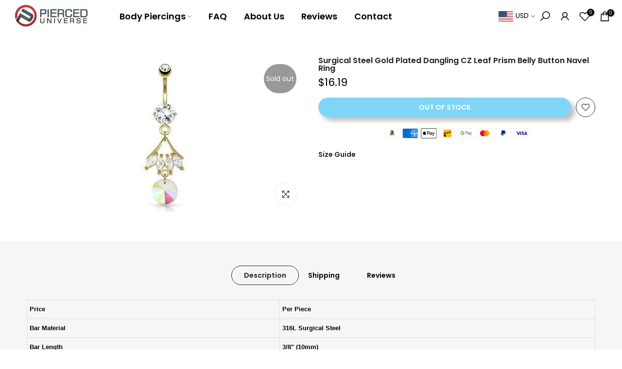

--- FILE ---
content_type: text/javascript; charset=utf-8
request_url: https://us.pierceduniverse.com/products/surgical-steel-gold-plated-dangling-cz-leaf-prism-belly-button-navel-ring.js
body_size: 717
content:
{"id":2598959365,"title":"Surgical Steel Gold Plated Dangling CZ Leaf Prism Belly Button Navel Ring","handle":"surgical-steel-gold-plated-dangling-cz-leaf-prism-belly-button-navel-ring","description":"\u003cstyle type=\"text\/css\"\u003e\u003c!--\n.tg  {border-collapse:collapse;border-spacing:0;}\n.tg td{font-family:Arial, sans-serif;font-size:13px;padding:10px 5px;border-style:solid;border-width:1px;overflow:hidden;word-break:normal;}\n.tg th{font-family:Arial, sans-serif;font-size:13px;font-weight:normal;padding:10px 5px;border-style:solid;border-width:1px;overflow:hidden;word-break:normal;}\n.tg .tg-jknv{font-weight:bold;font-size:13px;color:#000000;vertical-align:top}\n--\u003e\u003c\/style\u003e\n\u003ctable class=\"tg\"\u003e\n\u003ctbody\u003e\n\u003ctr\u003e\n\u003cth class=\"tg-jknv\"\u003ePrice\u003c\/th\u003e\n\u003cth class=\"tg-jknv\"\u003ePer Piece\u003c\/th\u003e\n\u003c\/tr\u003e\n\u003ctr\u003e\n\u003ctd class=\"tg-jknv\"\u003eBar Material\u003c\/td\u003e\n\u003ctd class=\"tg-jknv\"\u003e316L Surgical Steel\u003c\/td\u003e\n\u003c\/tr\u003e\n\u003ctr\u003e\n\u003ctd class=\"tg-jknv\"\u003eBar Length\u003c\/td\u003e\n\u003ctd class=\"tg-jknv\"\u003e3\/8\" (10mm)\u003c\/td\u003e\n\u003c\/tr\u003e\n\u003ctr\u003e\n\u003ctd class=\"tg-jknv\"\u003eThickness\u003c\/td\u003e\n\u003ctd class=\"tg-jknv\"\u003e14ga (1.6mm)\u003c\/td\u003e\n\u003c\/tr\u003e\n\u003ctr\u003e\n\u003ctd class=\"tg-jknv\"\u003eCharm Material\u003c\/td\u003e\n\u003ctd class=\"tg-jknv\"\u003eBrass\u003c\/td\u003e\n\u003c\/tr\u003e\n\u003ctr\u003e\n\u003ctd class=\"tg-jknv\"\u003ePlating\u003c\/td\u003e\n\u003ctd class=\"tg-jknv\"\u003eGold\u003c\/td\u003e\n\u003c\/tr\u003e\n\u003c\/tbody\u003e\n\u003c\/table\u003e","published_at":"2021-05-28T21:09:19-04:00","created_at":"2015-10-27T13:31:57-04:00","vendor":"vendor-unknown","type":"Belly Button Rings","tags":["14ga(1.6mm)","3\/8\" (10mm)","316L Surgical Steel","Clear","Dangle Belly Rings","gold","Gold Plated Belly Rings","Gold Surgical Steel","white"],"price":1619,"price_min":1619,"price_max":1619,"available":false,"price_varies":false,"compare_at_price":null,"compare_at_price_min":0,"compare_at_price_max":0,"compare_at_price_varies":false,"variants":[{"id":7571993157,"title":"Default","option1":"Default","option2":null,"option3":null,"sku":"belly1233","requires_shipping":true,"taxable":true,"featured_image":null,"available":false,"name":"Surgical Steel Gold Plated Dangling CZ Leaf Prism Belly Button Navel Ring","public_title":null,"options":["Default"],"price":1619,"weight":0,"compare_at_price":null,"inventory_quantity":0,"inventory_management":"shopify","inventory_policy":"deny","barcode":"","requires_selling_plan":false,"selling_plan_allocations":[]}],"images":["\/\/cdn.shopify.com\/s\/files\/1\/0977\/7708\/products\/surgical-steel-gold-plated-dangling-cz-leaf-prism-belly-button-navel-ring-belly-button-rings-vendor-unknown-5163206917.jpg?v=1759439543"],"featured_image":"\/\/cdn.shopify.com\/s\/files\/1\/0977\/7708\/products\/surgical-steel-gold-plated-dangling-cz-leaf-prism-belly-button-navel-ring-belly-button-rings-vendor-unknown-5163206917.jpg?v=1759439543","options":[{"name":"Title","position":1,"values":["Default"]}],"url":"\/products\/surgical-steel-gold-plated-dangling-cz-leaf-prism-belly-button-navel-ring","media":[{"alt":"Surgical Steel Gold Plated Dangling CZ Leaf Prism Belly Button Navel Ring - Pierced Universe","id":21033346236439,"position":1,"preview_image":{"aspect_ratio":1.0,"height":320,"width":320,"src":"https:\/\/cdn.shopify.com\/s\/files\/1\/0977\/7708\/products\/surgical-steel-gold-plated-dangling-cz-leaf-prism-belly-button-navel-ring-belly-button-rings-vendor-unknown-5163206917.jpg?v=1759439543"},"aspect_ratio":1.0,"height":320,"media_type":"image","src":"https:\/\/cdn.shopify.com\/s\/files\/1\/0977\/7708\/products\/surgical-steel-gold-plated-dangling-cz-leaf-prism-belly-button-navel-ring-belly-button-rings-vendor-unknown-5163206917.jpg?v=1759439543","width":320}],"requires_selling_plan":false,"selling_plan_groups":[]}

--- FILE ---
content_type: text/javascript
request_url: https://us.pierceduniverse.com/cdn/shop/t/71/assets/theme.min.js?v=6692772971291578511687844443
body_size: 44502
content:
!(function () {
  var t = {
          2: function (t, e, i) {
              (i = "undefined" != typeof window ? window : void 0 !== i.g ? i.g : "undefined" != typeof self ? self : {}), (t.exports = i);
          },
          1: function (t) {
              t.exports = function (t) {
                  "complete" === document.readyState || "interactive" === document.readyState
                      ? t.call()
                      : document.attachEvent
                      ? document.attachEvent("onreadystatechange", function () {
                            "interactive" === document.readyState && t.call();
                        })
                      : document.addEventListener && document.addEventListener("DOMContentLoaded", t);
              };
          },
          8: function (t, e, i) {
              "use strict";
              i.r(e);
              var n = i(1),
                  a = ((n = i.n(n)), i(2));
              function o(t, e) {
                  return (
                      (function (t) {
                          if (Array.isArray(t)) return t;
                      })(t) ||
                      (function (t, e) {
                          var i = null == t ? null : ("undefined" != typeof Symbol && t[Symbol.iterator]) || t["@@iterator"];
                          if (null != i) {
                              var n,
                                  a,
                                  o = [],
                                  s = !0,
                                  r = !1;
                              try {
                                  for (i = i.call(t); !(s = (n = i.next()).done) && (o.push(n.value), !e || o.length !== e); s = !0);
                              } catch (t) {
                                  (r = !0), (a = t);
                              } finally {
                                  try {
                                      s || null == i.return || i.return();
                                  } finally {
                                      if (r) throw a;
                                  }
                              }
                              return o;
                          }
                      })(t, e) ||
                      (function (t, e) {
                          if (t) {
                              if ("string" == typeof t) return s(t, e);
                              var i = Object.prototype.toString.call(t).slice(8, -1);
                              return "Map" === (i = "Object" === i && t.constructor ? t.constructor.name : i) || "Set" === i ? Array.from(t) : "Arguments" === i || /^(?:Ui|I)nt(?:8|16|32)(?:Clamped)?Array$/.test(i) ? s(t, e) : void 0;
                          }
                      })(t, e) ||
                      (function () {
                          throw new TypeError("Invalid attempt to destructure non-iterable instance.\nIn order to be iterable, non-array objects must have a [Symbol.iterator]() method.");
                      })()
                  );
              }
              function s(t, e) {
                  (null == e || e > t.length) && (e = t.length);
                  for (var i = 0, n = new Array(e); i < e; i++) n[i] = t[i];
                  return n;
              }
              function r(t) {
                  return (r =
                      "function" == typeof Symbol && "symbol" == typeof Symbol.iterator
                          ? function (t) {
                                return typeof t;
                            }
                          : function (t) {
                                return t && "function" == typeof Symbol && t.constructor === Symbol && t !== Symbol.prototype ? "symbol" : typeof t;
                            })(t);
              }
              function d(t, e) {
                  for (var i = 0; i < e.length; i++) {
                      var n = e[i];
                      (n.enumerable = n.enumerable || !1), (n.configurable = !0), "value" in n && (n.writable = !0), Object.defineProperty(t, n.key, n);
                  }
              }
              var l,
                  c,
                  u = a.window.navigator,
                  f = -1 < u.userAgent.indexOf("MSIE ") || -1 < u.userAgent.indexOf("Trident/") || -1 < u.userAgent.indexOf("Edge/"),
                  p = /Android|webOS|iPhone|iPad|iPod|BlackBerry|IEMobile|Opera Mini/i.test(u.userAgent),
                  h = (function () {
                      for (var t = "transform WebkitTransform MozTransform".split(" "), e = document.createElement("div"), i = 0; i < t.length; i += 1) if (e && void 0 !== e.style[t[i]]) return t[i];
                      return !1;
                  })();
              function m() {
                  c = p
                      ? (!l && document.body && (((l = document.createElement("div")).style.cssText = "position: fixed; top: -9999px; left: 0; height: 100vh; width: 0;"), document.body.appendChild(l)),
                        (l ? l.clientHeight : 0) || a.window.innerHeight || document.documentElement.clientHeight)
                      : a.window.innerHeight || document.documentElement.clientHeight;
              }
              m(),
                  a.window.addEventListener("resize", m),
                  a.window.addEventListener("orientationchange", m),
                  a.window.addEventListener("load", m),
                  n()(function () {
                      m();
                  });
              var g = [];
              function v() {
                  g.length &&
                      (g.forEach(function (t, e) {
                          var i,
                              n = t.instance,
                              o = t.oldData;
                          (t = { width: (i = n.$item.getBoundingClientRect()).width, height: i.height, top: i.top, bottom: i.bottom, wndW: a.window.innerWidth, wndH: c }),
                              (o = (i = !o || o.wndW !== t.wndW || o.wndH !== t.wndH || o.width !== t.width || o.height !== t.height) || !o || o.top !== t.top || o.bottom !== t.bottom);
                          (g[e].oldData = t), i && n.onResize(), o && n.onScroll();
                      }),
                      a.window.requestAnimationFrame(v));
              }
              var y = 0,
                  b = (function () {
                      function t(e, i) {
                          !(function (e, i) {
                              if (!(e instanceof t)) throw new TypeError("Cannot call a class as a function");
                          })(this);
                          var n = this;
                          (n.instanceID = y),
                              (y += 1),
                              (n.$item = e),
                              (n.defaults = {
                                  type: "scroll",
                                  speed: 0.5,
                                  imgSrc: null,
                                  imgElement: ".jarallax-img",
                                  imgSize: "cover",
                                  imgPosition: "50% 50%",
                                  imgRepeat: "no-repeat",
                                  keepImg: !1,
                                  elementInViewport: null,
                                  zIndex: -100,
                                  disableParallax: !1,
                                  disableVideo: !1,
                                  videoSrc: null,
                                  videoStartTime: 0,
                                  videoEndTime: 0,
                                  videoVolume: 0,
                                  videoLoop: !0,
                                  videoPlayOnlyVisible: !0,
                                  videoLazyLoading: !0,
                                  onScroll: null,
                                  onInit: null,
                                  onDestroy: null,
                                  onCoverImage: null,
                              });
                          var a,
                              s,
                              d = n.$item.dataset || {},
                              l = {};
                          Object.keys(d).forEach(function (t) {
                              var e = t.substr(0, 1).toLowerCase() + t.substr(1);
                              e && void 0 !== n.defaults[e] && (l[e] = d[t]);
                          }),
                              (n.options = n.extend({}, n.defaults, l, i)),
                              (n.pureOptions = n.extend({}, n.options)),
                              Object.keys(n.options).forEach(function (t) {
                                  "true" === n.options[t] ? (n.options[t] = !0) : "false" === n.options[t] && (n.options[t] = !1);
                              }),
                              (n.options.speed = Math.min(2, Math.max(-1, parseFloat(n.options.speed)))),
                              "string" == typeof n.options.disableParallax && (n.options.disableParallax = new RegExp(n.options.disableParallax)),
                              n.options.disableParallax instanceof RegExp &&
                                  ((a = n.options.disableParallax),
                                  (n.options.disableParallax = function () {
                                      return a.test(u.userAgent);
                                  })),
                              "function" != typeof n.options.disableParallax &&
                                  (n.options.disableParallax = function () {
                                      return !1;
                                  }),
                              "string" == typeof n.options.disableVideo && (n.options.disableVideo = new RegExp(n.options.disableVideo)),
                              n.options.disableVideo instanceof RegExp &&
                                  ((s = n.options.disableVideo),
                                  (n.options.disableVideo = function () {
                                      return s.test(u.userAgent);
                                  })),
                              "function" != typeof n.options.disableVideo &&
                                  (n.options.disableVideo = function () {
                                      return !1;
                                  }),
                              (i = (i = n.options.elementInViewport) && "object" === r(i) && void 0 !== i.length ? o(i, 1)[0] : i) instanceof Element || (i = null),
                              (n.options.elementInViewport = i),
                              (n.image = { src: n.options.imgSrc || null, $container: null, useImgTag: !1, position: "fixed" }),
                              n.initImg() && n.canInitParallax() && n.init();
                      }
                      var e, i;
                      return (
                          (e = t),
                          (i = [
                              {
                                  key: "css",
                                  value: function (t, e) {
                                      return "string" == typeof e
                                          ? a.window.getComputedStyle(t).getPropertyValue(e)
                                          : (e.transform && h && (e[h] = e.transform),
                                            Object.keys(e).forEach(function (i) {
                                                t.style[i] = e[i];
                                            }),
                                            t);
                                  },
                              },
                              {
                                  key: "extend",
                                  value: function (t) {
                                      for (var e = arguments.length, i = new Array(1 < e ? e - 1 : 0), n = 1; n < e; n++) i[n - 1] = arguments[n];
                                      return (
                                          (t = t || {}),
                                          Object.keys(i).forEach(function (e) {
                                              i[e] &&
                                                  Object.keys(i[e]).forEach(function (n) {
                                                      t[n] = i[e][n];
                                                  });
                                          }),
                                          t
                                      );
                                  },
                              },
                              {
                                  key: "getWindowData",
                                  value: function () {
                                      return { width: a.window.innerWidth || document.documentElement.clientWidth, height: c, y: document.documentElement.scrollTop };
                                  },
                              },
                              {
                                  key: "initImg",
                                  value: function () {
                                      var t = this,
                                          e = t.options.imgElement;
                                      return (
                                          (e = e && "string" == typeof e ? t.$item.querySelector(e) : e) instanceof Element || (t.options.imgSrc ? ((e = new Image()).src = t.options.imgSrc) : (e = null)),
                                          e && (t.options.keepImg ? (t.image.$item = e.cloneNode(!0)) : ((t.image.$item = e), (t.image.$itemParent = e.parentNode)), (t.image.useImgTag = !0)),
                                          !(
                                              !t.image.$item &&
                                              (null === t.image.src && ((t.image.src = "[data-uri]"), (t.image.bgImage = t.css(t.$item, "background-image"))),
                                              !t.image.bgImage || "none" === t.image.bgImage)
                                          )
                                      );
                                  },
                              },
                              {
                                  key: "canInitParallax",
                                  value: function () {
                                      return h && !this.options.disableParallax();
                                  },
                              },
                              {
                                  key: "init",
                                  value: function () {
                                      var t,
                                          e = this,
                                          i = { position: "absolute", top: 0, left: 0, width: "100%", height: "100%", overflow: "hidden" },
                                          n = { pointerEvents: "none", transformStyle: "preserve-3d", backfaceVisibility: "hidden", willChange: "transform,opacity" };
                                      e.options.keepImg ||
                                          ((t = e.$item.getAttribute("style")) && e.$item.setAttribute("data-jarallax-original-styles", t),
                                          !e.image.useImgTag || ((t = e.image.$item.getAttribute("style")) && e.image.$item.setAttribute("data-jarallax-original-styles", t))),
                                          "static" === e.css(e.$item, "position") && e.css(e.$item, { position: "relative" }),
                                          "auto" === e.css(e.$item, "z-index") && e.css(e.$item, { zIndex: 0 }),
                                          (e.image.$container = document.createElement("div")),
                                          e.css(e.image.$container, i),
                                          e.css(e.image.$container, { "z-index": e.options.zIndex }),
                                          f && e.css(e.image.$container, { opacity: 0.9999 }),
                                          e.image.$container.setAttribute("id", "jarallax-container-".concat(e.instanceID)),
                                          e.$item.appendChild(e.image.$container),
                                          e.image.useImgTag
                                              ? (n = e.extend(
                                                    {
                                                        "object-fit": e.options.imgSize,
                                                        "object-position": e.options.imgPosition,
                                                        "font-family": "object-fit: ".concat(e.options.imgSize, "; object-position: ").concat(e.options.imgPosition, ";"),
                                                        "max-width": "none",
                                                    },
                                                    i,
                                                    n
                                                ))
                                              : ((e.image.$item = document.createElement("div")),
                                                e.image.src &&
                                                    (n = e.extend(
                                                        {
                                                            "background-position": e.options.imgPosition,
                                                            "background-size": e.options.imgSize,
                                                            "background-repeat": e.options.imgRepeat,
                                                            "background-image": e.image.bgImage || 'url("'.concat(e.image.src, '")'),
                                                        },
                                                        i,
                                                        n
                                                    ))),
                                          ("opacity" !== e.options.type && "scale" !== e.options.type && "scale-opacity" !== e.options.type && 1 !== e.options.speed) || (e.image.position = "absolute"),
                                          "fixed" === e.image.position &&
                                              ((i = (function (t) {
                                                  for (var e = []; null !== t.parentElement; ) 1 === (t = t.parentElement).nodeType && e.push(t);
                                                  return e;
                                              })(e.$item).filter(function (t) {
                                                  var e = a.window.getComputedStyle(t);
                                                  return ((t = e["-webkit-transform"] || e["-moz-transform"] || e.transform) && "none" !== t) || /(auto|scroll)/.test(e.overflow + e["overflow-y"] + e["overflow-x"]);
                                              })),
                                              (e.image.position = i.length ? "absolute" : "fixed")),
                                          (n.position = e.image.position),
                                          e.css(e.image.$item, n),
                                          e.image.$container.appendChild(e.image.$item),
                                          e.onResize(),
                                          e.onScroll(!0),
                                          e.options.onInit && e.options.onInit.call(e),
                                          "none" !== e.css(e.$item, "background-image") && e.css(e.$item, { "background-image": "none" }),
                                          e.addToParallaxList();
                                  },
                              },
                              {
                                  key: "addToParallaxList",
                                  value: function () {
                                      g.push({ instance: this }), 1 === g.length && a.window.requestAnimationFrame(v);
                                  },
                              },
                              {
                                  key: "removeFromParallaxList",
                                  value: function () {
                                      var t = this;
                                      g.forEach(function (e, i) {
                                          e.instance.instanceID === t.instanceID && g.splice(i, 1);
                                      });
                                  },
                              },
                              {
                                  key: "destroy",
                                  value: function () {
                                      var t = this;
                                      t.removeFromParallaxList();
                                      var e,
                                          i = t.$item.getAttribute("data-jarallax-original-styles");
                                      t.$item.removeAttribute("data-jarallax-original-styles"),
                                          i ? t.$item.setAttribute("style", i) : t.$item.removeAttribute("style"),
                                          t.image.useImgTag &&
                                              ((e = t.image.$item.getAttribute("data-jarallax-original-styles")),
                                              t.image.$item.removeAttribute("data-jarallax-original-styles"),
                                              e ? t.image.$item.setAttribute("style", i) : t.image.$item.removeAttribute("style"),
                                              t.image.$itemParent && t.image.$itemParent.appendChild(t.image.$item)),
                                          t.$clipStyles && t.$clipStyles.parentNode.removeChild(t.$clipStyles),
                                          t.image.$container && t.image.$container.parentNode.removeChild(t.image.$container),
                                          t.options.onDestroy && t.options.onDestroy.call(t),
                                          delete t.$item.jarallax;
                                  },
                              },
                              {
                                  key: "clipContainer",
                                  value: function () {
                                      var t, e, i;
                                      "fixed" === this.image.position &&
                                          ((e = (i = (t = this).image.$container.getBoundingClientRect()).width),
                                          (i = i.height),
                                          t.$clipStyles ||
                                              ((t.$clipStyles = document.createElement("style")),
                                              t.$clipStyles.setAttribute("type", "text/css"),
                                              t.$clipStyles.setAttribute("id", "jarallax-clip-".concat(t.instanceID)),
                                              (document.head || document.getElementsByTagName("head")[0]).appendChild(t.$clipStyles)),
                                          (i = "#jarallax-container-"
                                              .concat(t.instanceID, " {\n            clip: rect(0 ")
                                              .concat(e, "px ")
                                              .concat(i, "px 0);\n            clip: rect(0, ")
                                              .concat(e, "px, ")
                                              .concat(i, "px, 0);\n            -webkit-clip-path: polygon(0 0, 100% 0, 100% 100%, 0 100%);\n            clip-path: polygon(0 0, 100% 0, 100% 100%, 0 100%);\n        }")),
                                          t.$clipStyles.styleSheet ? (t.$clipStyles.styleSheet.cssText = i) : (t.$clipStyles.innerHTML = i));
                                  },
                              },
                              {
                                  key: "coverImage",
                                  value: function () {
                                      var t,
                                          e = this,
                                          i = e.image.$container.getBoundingClientRect(),
                                          n = i.height,
                                          a = e.options.speed,
                                          o = "scroll" === e.options.type || "scroll-opacity" === e.options.type,
                                          s = 0,
                                          r = n;
                                      return (
                                          o && (a < 0 ? ((s = a * Math.max(n, c)), c < n && (s -= a * (n - c))) : (s = a * (n + c)), 1 < a ? (r = Math.abs(s - c)) : a < 0 ? (r = s / a + Math.abs(s)) : (r += (c - n) * (1 - a)), (s /= 2)),
                                          (e.parallaxScrollDistance = s),
                                          (t = o ? (c - r) / 2 : (n - r) / 2),
                                          e.css(e.image.$item, { height: "".concat(r, "px"), marginTop: "".concat(t, "px"), left: "fixed" === e.image.position ? "".concat(i.left, "px") : "0", width: "".concat(i.width, "px") }),
                                          e.options.onCoverImage && e.options.onCoverImage.call(e),
                                          { image: { height: r, marginTop: t }, container: i }
                                      );
                                  },
                              },
                              {
                                  key: "isVisible",
                                  value: function () {
                                      return this.isElementInViewport || !1;
                                  },
                              },
                              {
                                  key: "onScroll",
                                  value: function (t) {
                                      var e,
                                          i,
                                          n,
                                          o,
                                          s,
                                          r,
                                          d,
                                          l = this,
                                          u = l.$item.getBoundingClientRect(),
                                          f = u.top,
                                          p = u.height,
                                          h = {},
                                          m = u;
                                      l.options.elementInViewport && (m = l.options.elementInViewport.getBoundingClientRect()),
                                          (l.isElementInViewport = 0 <= m.bottom && 0 <= m.right && m.top <= c && m.left <= a.window.innerWidth),
                                          (t || l.isElementInViewport) &&
                                              ((e = Math.max(0, f)),
                                              (i = Math.max(0, p + f)),
                                              (n = Math.max(0, -f)),
                                              (o = Math.max(0, f + p - c)),
                                              (s = Math.max(0, p - (f + p - c))),
                                              (r = Math.max(0, -f + c - p)),
                                              (m = 1 - ((c - f) / (c + p)) * 2),
                                              (t = 1),
                                              p < c ? (t = 1 - (n || o) / p) : i <= c ? (t = i / c) : s <= c && (t = s / c),
                                              ("opacity" !== l.options.type && "scale-opacity" !== l.options.type && "scroll-opacity" !== l.options.type) || ((h.transform = "translate3d(0,0,0)"), (h.opacity = t)),
                                              ("scale" !== l.options.type && "scale-opacity" !== l.options.type) ||
                                                  ((d = 1), l.options.speed < 0 ? (d -= l.options.speed * t) : (d += l.options.speed * (1 - t)), (h.transform = "scale(".concat(d, ") translate3d(0,0,0)"))),
                                              ("scroll" !== l.options.type && "scroll-opacity" !== l.options.type) ||
                                                  ((d = l.parallaxScrollDistance * m), "absolute" === l.image.position && (d -= f), (h.transform = "translate3d(0,".concat(d, "px,0)"))),
                                              l.css(l.image.$item, h),
                                              l.options.onScroll &&
                                                  l.options.onScroll.call(l, { section: u, beforeTop: e, beforeTopEnd: i, afterTop: n, beforeBottom: o, beforeBottomEnd: s, afterBottom: r, visiblePercent: t, fromViewportCenter: m }));
                                  },
                              },
                              {
                                  key: "onResize",
                                  value: function () {
                                      this.coverImage(), this.clipContainer();
                                  },
                              },
                          ]) && d(e.prototype, i),
                          t
                      );
                  })();
              ((n = function (t, e) {
                  for (
                      var i,
                          n = (t = ("object" === ("undefined" == typeof HTMLElement ? "undefined" : r(HTMLElement)) ? t instanceof HTMLElement : t && "object" === r(t) && null !== t && 1 === t.nodeType && "string" == typeof t.nodeName)
                              ? [t]
                              : t).length,
                          a = 0,
                          o = arguments.length,
                          s = new Array(2 < o ? o - 2 : 0),
                          d = 2;
                      d < o;
                      d++
                  )
                      s[d - 2] = arguments[d];
                  for (; a < n; a += 1) if (("object" === r(e) || void 0 === e ? t[a].jarallax || (t[a].jarallax = new b(t[a], e)) : t[a].jarallax && (i = t[a].jarallax[e].apply(t[a].jarallax, s)), void 0 !== i)) return i;
                  return t;
              }).constructor = b),
                  (e.default = n);
          },
      },
      e = {};
  function i(n) {
      var a = e[n];
      return void 0 !== a ? a.exports : ((a = e[n] = { exports: {} }), t[n](a, a.exports, i), a.exports);
  }
  (i.n = function (t) {
      var e =
          t && t.__esModule
              ? function () {
                    return t.default;
                }
              : function () {
                    return t;
                };
      return i.d(e, { a: e }), e;
  }),
      (i.d = function (t, e) {
          for (var n in e) i.o(e, n) && !i.o(t, n) && Object.defineProperty(t, n, { enumerable: !0, get: e[n] });
      }),
      (i.g = (function () {
          if ("object" == typeof globalThis) return globalThis;
          try {
              return this || new Function("return this")();
          } catch (t) {
              if ("object" == typeof window) return window;
          }
      })()),
      (i.o = function (t, e) {
          return Object.prototype.hasOwnProperty.call(t, e);
      }),
      (i.r = function (t) {
          "undefined" != typeof Symbol && Symbol.toStringTag && Object.defineProperty(t, Symbol.toStringTag, { value: "Module" }), Object.defineProperty(t, "__esModule", { value: !0 });
      });
  var n = {};
  !(function () {
      "use strict";
      i.r(n);
      var t = i(1),
          e = i.n(t),
          a = i(2),
          o = i(8);
      function s(t) {
          return (s =
              "function" == typeof Symbol && "symbol" == typeof Symbol.iterator
                  ? function (t) {
                        return typeof t;
                    }
                  : function (t) {
                        return t && "function" == typeof Symbol && t.constructor === Symbol && t !== Symbol.prototype ? "symbol" : typeof t;
                    })(t);
      }
      var r,
          d = a.window.jarallax;
      (a.window.jarallax = o.default),
          (a.window.jarallax.noConflict = function () {
              return (a.window.jarallax = d), this;
          }),
          void 0 !== a.jQuery_T4NT &&
              (((t = function () {
                  for (var t = arguments.length, e = new Array(t), i = 0; i < t; i++) e[i] = arguments[i];
                  Array.prototype.unshift.call(e, this);
                  var n = o.default.apply(a.window, e);
                  return "object" !== s(n) ? n : this;
              }).constructor = o.default.constructor),
              (r = a.jQuery_T4NT.fn.jarallax),
              (a.jQuery_T4NT.fn.jarallax = t),
              (a.jQuery_T4NT.fn.jarallax.noConflict = function () {
                  return (a.jQuery_T4NT.fn.jarallax = r), this;
              })),
          e()(function () {
              (0, o.default)(document.querySelectorAll("[data-jarallax]"));
          });
  })();
})();
var t4sJarallax = jarallax.noConflict();
(jQuery_T4NT.fn.t4sJarallax = jQuery_T4NT.fn.jarallax.noConflict()),
  (function (t) {
      "use strict";
      "function" == typeof define && define.amd ? define(["jQuery_T4NT"], t) : t(jQuery_T4NT);
  })(function (t) {
      "use strict";
      function e(t) {
          var e = t.toString().replace(/([.?*+^$[\]\\(){}|-])/g, "\\$1");
          return new RegExp(e);
      }
      function i(t) {
          return function (i) {
              var a = i.match(/%(-|!)?[A-Z]{1}(:[^;]+;)?/gi);
              if (a)
                  for (var o = 0, s = a.length; o < s; ++o) {
                      var d = a[o].match(/%(-|!)?([a-zA-Z]{1})(:[^;]+;)?/),
                          l = e(d[0]),
                          c = d[1] || "",
                          u = d[3] || "",
                          f = null;
                      (d = d[2]), r.hasOwnProperty(d) && ((f = r[d]), (f = Number(t[f]))), null !== f && ("!" === c && (f = n(u, f)), "" === c && f < 10 && (f = "0" + f.toString()), (i = i.replace(l, f.toString())));
                  }
              return i.replace(/%%/, "%");
          };
      }
      function n(t, e) {
          var i = "s",
              n = "";
          return t && (1 === (t = t.replace(/(:|;|\s)/gi, "").split(/\,/)).length ? (i = t[0]) : ((n = t[0]), (i = t[1]))), Math.abs(e) > 1 ? i : n;
      }
      var a = [],
          o = [],
          s = { precision: 100, elapse: !1, defer: !1 };
      o.push(/^[0-9]*$/.source), o.push(/([0-9]{1,2}\/){2}[0-9]{4}( [0-9]{1,2}(:[0-9]{2}){2})?/.source), o.push(/[0-9]{4}([\/\-][0-9]{1,2}){2}( [0-9]{1,2}(:[0-9]{2}){2})?/.source), (o = new RegExp(o.join("|")));
      var r = { Y: "years", m: "months", n: "daysToMonth", d: "daysToWeek", w: "weeks", W: "weeksToMonth", H: "hours", M: "minutes", S: "seconds", D: "totalDays", I: "totalHours", N: "totalMinutes", T: "totalSeconds" },
          d = function (e, i, n) {
              (this.el = e),
                  (this.$el = t(e)),
                  (this.interval = null),
                  (this.offset = {}),
                  (this.options = t.extend({}, s)),
                  (this.instanceNumber = a.length),
                  a.push(this),
                  this.$el.data("countdown-instance", this.instanceNumber),
                  n && ("function" == typeof n ? (this.$el.on("update.countdown", n), this.$el.on("stoped.countdown", n), this.$el.on("finish.countdown", n)) : (this.options = t.extend({}, s, n))),
                  this.setFinalDate(i),
                  !1 === this.options.defer && this.start();
          };
      t.extend(d.prototype, {
          start: function () {
              null !== this.interval && clearInterval(this.interval);
              var t = this;
              this.update(),
                  (this.interval = setInterval(function () {
                      t.update.call(t);
                  }, this.options.precision));
          },
          stop: function () {
              clearInterval(this.interval), (this.interval = null), this.dispatchEvent("stoped");
          },
          toggle: function () {
              this.interval ? this.stop() : this.start();
          },
          pause: function () {
              this.stop();
          },
          resume: function () {
              this.start();
          },
          remove: function () {
              this.stop.call(this), (a[this.instanceNumber] = null), delete this.$el.data().countdownInstance;
          },
          setFinalDate: function (t) {
              this.finalDate = (function (t) {
                  if (t instanceof Date) return t;
                  if (String(t).match(o)) return String(t).match(/^[0-9]*$/) && (t = Number(t)), String(t).match(/\-/) && (t = String(t).replace(/\-/g, "/")), new Date(t);
                  throw new Error("Couldn't cast `" + t + "` to a date object.");
              })(t);
          },
          update: function () {
              if (0 !== this.$el.closest("html").length) {
                  var e,
                      i = void 0 !== t._data(this.el, "events"),
                      n = new Date();
                  (e = this.finalDate.getTime() - n.getTime()),
                      (e = Math.ceil(e / 1e3)),
                      (e = !this.options.elapse && e < 0 ? 0 : Math.abs(e)),
                      this.totalSecsLeft !== e &&
                          i &&
                          ((this.totalSecsLeft = e),
                          (this.elapsed = n >= this.finalDate),
                          (this.offset = {
                              seconds: this.totalSecsLeft % 60,
                              minutes: Math.floor(this.totalSecsLeft / 60) % 60,
                              hours: Math.floor(this.totalSecsLeft / 60 / 60) % 24,
                              days: Math.floor(this.totalSecsLeft / 60 / 60 / 24) % 7,
                              daysToWeek: Math.floor(this.totalSecsLeft / 60 / 60 / 24) % 7,
                              daysToMonth: Math.floor((this.totalSecsLeft / 60 / 60 / 24) % 30.4368),
                              weeks: Math.floor(this.totalSecsLeft / 60 / 60 / 24 / 7),
                              weeksToMonth: Math.floor(this.totalSecsLeft / 60 / 60 / 24 / 7) % 4,
                              months: Math.floor(this.totalSecsLeft / 60 / 60 / 24 / 30.4368),
                              years: Math.abs(this.finalDate.getFullYear() - n.getFullYear()),
                              totalDays: Math.floor(this.totalSecsLeft / 60 / 60 / 24),
                              totalHours: Math.floor(this.totalSecsLeft / 60 / 60),
                              totalMinutes: Math.floor(this.totalSecsLeft / 60),
                              totalSeconds: this.totalSecsLeft,
                          }),
                          this.options.elapse || 0 !== this.totalSecsLeft ? this.dispatchEvent("update") : (this.stop(), this.dispatchEvent("finish")));
              } else this.remove();
          },
          dispatchEvent: function (e) {
              var n = t.Event(e + ".countdown");
              (n.finalDate = this.finalDate), (n.elapsed = this.elapsed), (n.offset = t.extend({}, this.offset)), (n.strftime = i(this.offset)), this.$el.trigger(n);
          },
      }),
          (t.fn.countdown = function () {
              var e = Array.prototype.slice.call(arguments, 0);
              return this.each(function () {
                  var i = t(this).data("countdown-instance");
                  if (void 0 !== i) {
                      var n = a[i],
                          o = e[0];
                      d.prototype.hasOwnProperty(o)
                          ? n[o].apply(n, e.slice(1))
                          : null === String(o).match(/^[$A-Z_][0-9A-Z_$]*$/i)
                          ? (n.setFinalDate.call(n, o), n.start())
                          : t.error("Method %s does not exist on jQuery_T4NT.countdown".replace(/\%s/gi, o));
                  } else new d(this, e[0], e[1]);
              });
          });
  }),
  (function (t, e) {
      "object" == typeof exports && "undefined" != typeof module ? (module.exports = e()) : "function" == typeof define && define.amd ? define(e) : ((t = "undefined" != typeof globalThis ? globalThis : t || self).dayjs = e());
  })(this, function () {
      "use strict";
      var t = "millisecond",
          e = "second",
          i = "minute",
          n = "hour",
          a = "day",
          o = "week",
          s = "month",
          r = "quarter",
          d = "year",
          l = "date",
          c = "Invalid Date",
          u = /^(\d{4})[-/]?(\d{1,2})?[-/]?(\d{0,2})[Tt\s]*(\d{1,2})?:?(\d{1,2})?:?(\d{1,2})?[.:]?(\d+)?$/,
          f = /\[([^\]]+)]|Y{1,4}|M{1,4}|D{1,2}|d{1,4}|H{1,2}|h{1,2}|a|A|m{1,2}|s{1,2}|Z{1,2}|SSS/g,
          p = { name: "en", weekdays: "Sunday_Monday_Tuesday_Wednesday_Thursday_Friday_Saturday".split("_"), months: "January_February_March_April_May_June_July_August_September_October_November_December".split("_") },
          h = function (t, e, i) {
              var n = String(t);
              return !n || n.length >= e ? t : "" + Array(e + 1 - n.length).join(i) + t;
          },
          m = {
              s: h,
              z: function (t) {
                  var e = -t.utcOffset(),
                      i = Math.abs(e),
                      n = Math.floor(i / 60),
                      a = i % 60;
                  return (e <= 0 ? "+" : "-") + h(n, 2, "0") + ":" + h(a, 2, "0");
              },
              m: function t(e, i) {
                  if (e.date() < i.date()) return -t(i, e);
                  var n = 12 * (i.year() - e.year()) + (i.month() - e.month()),
                      a = e.clone().add(n, s),
                      o = i - a < 0,
                      r = e.clone().add(n + (o ? -1 : 1), s);
                  return +(-(n + (i - a) / (o ? a - r : r - a)) || 0);
              },
              a: function (t) {
                  return t < 0 ? Math.ceil(t) || 0 : Math.floor(t);
              },
              p: function (c) {
                  return (
                      { M: s, y: d, w: o, d: a, D: l, h: n, m: i, s: e, ms: t, Q: r }[c] ||
                      String(c || "")
                          .toLowerCase()
                          .replace(/s$/, "")
                  );
              },
              u: function (t) {
                  return void 0 === t;
              },
          },
          g = "en",
          v = {};
      v[g] = p;
      var y = function (t) {
              return t instanceof _;
          },
          b = function (t, e, i) {
              var n;
              if (!t) return g;
              if ("string" == typeof t) v[t] && (n = t), e && ((v[t] = e), (n = t));
              else {
                  var a = t.name;
                  (v[a] = t), (n = a);
              }
              return !i && n && (g = n), n || (!i && g);
          },
          S = function (t, e) {
              if (y(t)) return t.clone();
              var i = "object" == typeof e ? e : {};
              return (i.date = t), (i.args = arguments), new _(i);
          },
          w = m;
      (w.l = b),
          (w.i = y),
          (w.w = function (t, e) {
              return S(t, { locale: e.$L, utc: e.$u, x: e.$x, $offset: e.$offset });
          });
      var _ = (function () {
              function p(t) {
                  (this.$L = b(t.locale, null, !0)), this.parse(t);
              }
              var h = p.prototype;
              return (
                  (h.parse = function (t) {
                      (this.$d = (function (t) {
                          var e = t.date,
                              i = t.utc;
                          if (null === e) return new Date(NaN);
                          if (w.u(e)) return new Date();
                          if (e instanceof Date) return new Date(e);
                          if ("string" == typeof e && !/Z$/i.test(e)) {
                              var n = e.match(u);
                              if (n) {
                                  var a = n[2] - 1 || 0,
                                      o = (n[7] || "0").substring(0, 3);
                                  return i ? new Date(Date.UTC(n[1], a, n[3] || 1, n[4] || 0, n[5] || 0, n[6] || 0, o)) : new Date(n[1], a, n[3] || 1, n[4] || 0, n[5] || 0, n[6] || 0, o);
                              }
                          }
                          return new Date(e);
                      })(t)),
                          (this.$x = t.x || {}),
                          this.init();
                  }),
                  (h.init = function () {
                      var t = this.$d;
                      (this.$y = t.getFullYear()),
                          (this.$M = t.getMonth()),
                          (this.$D = t.getDate()),
                          (this.$W = t.getDay()),
                          (this.$H = t.getHours()),
                          (this.$m = t.getMinutes()),
                          (this.$s = t.getSeconds()),
                          (this.$ms = t.getMilliseconds());
                  }),
                  (h.$utils = function () {
                      return w;
                  }),
                  (h.isValid = function () {
                      return !(this.$d.toString() === c);
                  }),
                  (h.isSame = function (t, e) {
                      var i = S(t);
                      return this.startOf(e) <= i && i <= this.endOf(e);
                  }),
                  (h.isAfter = function (t, e) {
                      return S(t) < this.startOf(e);
                  }),
                  (h.isBefore = function (t, e) {
                      return this.endOf(e) < S(t);
                  }),
                  (h.$g = function (t, e, i) {
                      return w.u(t) ? this[e] : this.set(i, t);
                  }),
                  (h.unix = function () {
                      return Math.floor(this.valueOf() / 1e3);
                  }),
                  (h.valueOf = function () {
                      return this.$d.getTime();
                  }),
                  (h.startOf = function (t, r) {
                      var c = this,
                          u = !!w.u(r) || r,
                          f = w.p(t),
                          p = function (t, e) {
                              var i = w.w(c.$u ? Date.UTC(c.$y, e, t) : new Date(c.$y, e, t), c);
                              return u ? i : i.endOf(a);
                          },
                          h = function (t, e) {
                              return w.w(c.toDate()[t].apply(c.toDate("s"), (u ? [0, 0, 0, 0] : [23, 59, 59, 999]).slice(e)), c);
                          },
                          m = this.$W,
                          g = this.$M,
                          v = this.$D,
                          y = "set" + (this.$u ? "UTC" : "");
                      switch (f) {
                          case d:
                              return u ? p(1, 0) : p(31, 11);
                          case s:
                              return u ? p(1, g) : p(0, g + 1);
                          case o:
                              var b = this.$locale().weekStart || 0,
                                  S = (m < b ? m + 7 : m) - b;
                              return p(u ? v - S : v + (6 - S), g);
                          case a:
                          case l:
                              return h(y + "Hours", 0);
                          case n:
                              return h(y + "Minutes", 1);
                          case i:
                              return h(y + "Seconds", 2);
                          case e:
                              return h(y + "Milliseconds", 3);
                          default:
                              return this.clone();
                      }
                  }),
                  (h.endOf = function (t) {
                      return this.startOf(t, !1);
                  }),
                  (h.$set = function (o, r) {
                      var c,
                          u = w.p(o),
                          f = "set" + (this.$u ? "UTC" : ""),
                          p = ((c = {}), (c[a] = f + "Date"), (c[l] = f + "Date"), (c[s] = f + "Month"), (c[d] = f + "FullYear"), (c[n] = f + "Hours"), (c[i] = f + "Minutes"), (c[e] = f + "Seconds"), (c[t] = f + "Milliseconds"), c)[u],
                          h = u === a ? this.$D + (r - this.$W) : r;
                      if (u === s || u === d) {
                          var m = this.clone().set(l, 1);
                          m.$d[p](h), m.init(), (this.$d = m.set(l, Math.min(this.$D, m.daysInMonth())).$d);
                      } else p && this.$d[p](h);
                      return this.init(), this;
                  }),
                  (h.set = function (t, e) {
                      return this.clone().$set(t, e);
                  }),
                  (h.get = function (t) {
                      return this[w.p(t)]();
                  }),
                  (h.add = function (t, r) {
                      var l,
                          c = this;
                      t = Number(t);
                      var u = w.p(r),
                          f = function (e) {
                              var i = S(c);
                              return w.w(i.date(i.date() + Math.round(e * t)), c);
                          };
                      if (u === s) return this.set(s, this.$M + t);
                      if (u === d) return this.set(d, this.$y + t);
                      if (u === a) return f(1);
                      if (u === o) return f(7);
                      var p = ((l = {}), (l[i] = 6e4), (l[n] = 36e5), (l[e] = 1e3), l)[u] || 1,
                          h = this.$d.getTime() + t * p;
                      return w.w(h, this);
                  }),
                  (h.subtract = function (t, e) {
                      return this.add(-1 * t, e);
                  }),
                  (h.format = function (t) {
                      var e = this,
                          i = this.$locale();
                      if (!this.isValid()) return i.invalidDate || c;
                      var n = t || "YYYY-MM-DDTHH:mm:ssZ",
                          a = w.z(this),
                          o = this.$H,
                          s = this.$m,
                          r = this.$M,
                          d = i.weekdays,
                          l = i.months,
                          u = function (t, i, a, o) {
                              return (t && (t[i] || t(e, n))) || a[i].substr(0, o);
                          },
                          p = function (t) {
                              return w.s(o % 12 || 12, t, "0");
                          },
                          h =
                              i.meridiem ||
                              function (t, e, i) {
                                  var n = t < 12 ? "AM" : "PM";
                                  return i ? n.toLowerCase() : n;
                              },
                          m = {
                              YY: String(this.$y).slice(-2),
                              YYYY: this.$y,
                              M: r + 1,
                              MM: w.s(r + 1, 2, "0"),
                              MMM: u(i.monthsShort, r, l, 3),
                              MMMM: u(l, r),
                              D: this.$D,
                              DD: w.s(this.$D, 2, "0"),
                              d: String(this.$W),
                              dd: u(i.weekdaysMin, this.$W, d, 2),
                              ddd: u(i.weekdaysShort, this.$W, d, 3),
                              dddd: d[this.$W],
                              H: String(o),
                              HH: w.s(o, 2, "0"),
                              h: p(1),
                              hh: p(2),
                              a: h(o, s, !0),
                              A: h(o, s, !1),
                              m: String(s),
                              mm: w.s(s, 2, "0"),
                              s: String(this.$s),
                              ss: w.s(this.$s, 2, "0"),
                              SSS: w.s(this.$ms, 3, "0"),
                              Z: a,
                          };
                      return n.replace(f, function (t, e) {
                          return e || m[t] || a.replace(":", "");
                      });
                  }),
                  (h.utcOffset = function () {
                      return 15 * -Math.round(this.$d.getTimezoneOffset() / 15);
                  }),
                  (h.diff = function (t, l, c) {
                      var u,
                          f = w.p(l),
                          p = S(t),
                          h = 6e4 * (p.utcOffset() - this.utcOffset()),
                          m = this - p,
                          g = w.m(this, p);
                      return (g = ((u = {}), (u[d] = g / 12), (u[s] = g), (u[r] = g / 3), (u[o] = (m - h) / 6048e5), (u[a] = (m - h) / 864e5), (u[n] = m / 36e5), (u[i] = m / 6e4), (u[e] = m / 1e3), u)[f] || m), c ? g : w.a(g);
                  }),
                  (h.daysInMonth = function () {
                      return this.endOf(s).$D;
                  }),
                  (h.$locale = function () {
                      return v[this.$L];
                  }),
                  (h.locale = function (t, e) {
                      if (!t) return this.$L;
                      var i = this.clone(),
                          n = b(t, e, !0);
                      return n && (i.$L = n), i;
                  }),
                  (h.clone = function () {
                      return w.w(this.$d, this);
                  }),
                  (h.toDate = function () {
                      return new Date(this.valueOf());
                  }),
                  (h.toJSON = function () {
                      return this.isValid() ? this.toISOString() : null;
                  }),
                  (h.toISOString = function () {
                      return this.$d.toISOString();
                  }),
                  (h.toString = function () {
                      return this.$d.toUTCString();
                  }),
                  p
              );
          })(),
          T = _.prototype;
      return (
          (S.prototype = T),
          [
              ["$ms", t],
              ["$s", e],
              ["$m", i],
              ["$H", n],
              ["$W", a],
              ["$M", s],
              ["$y", d],
              ["$D", l],
          ].forEach(function (t) {
              T[t[1]] = function (e) {
                  return this.$g(e, t[0], t[1]);
              };
          }),
          (S.extend = function (t, e) {
              return t.$i || (t(e, _, S), (t.$i = !0)), S;
          }),
          (S.locale = b),
          (S.isDayjs = y),
          (S.unix = function (t) {
              return S(1e3 * t);
          }),
          (S.en = v[g]),
          (S.Ls = v),
          (S.p = {}),
          S
      );
  }),
  (function (t, e) {
      "object" == typeof exports && "undefined" != typeof module ? (module.exports = e()) : "function" == typeof define && define.amd ? define(e) : ((t = "undefined" != typeof globalThis ? globalThis : t || self).dayjs_plugin_utc = e());
  })(this, function () {
      "use strict";
      var t = "minute",
          e = /[+-]\d\d(?::?\d\d)?/g,
          i = /([+-]|\d\d)/g;
      return function (n, a, o) {
          var s = a.prototype;
          (o.utc = function (t) {
              return new a({ date: t, utc: !0, args: arguments });
          }),
              (s.utc = function (e) {
                  var i = o(this.toDate(), { locale: this.$L, utc: !0 });
                  return e ? i.add(this.utcOffset(), t) : i;
              }),
              (s.local = function () {
                  return o(this.toDate(), { locale: this.$L, utc: !1 });
              });
          var r = s.parse;
          s.parse = function (t) {
              t.utc && (this.$u = !0), this.$utils().u(t.$offset) || (this.$offset = t.$offset), r.call(this, t);
          };
          var d = s.init;
          s.init = function () {
              if (this.$u) {
                  var t = this.$d;
                  (this.$y = t.getUTCFullYear()),
                      (this.$M = t.getUTCMonth()),
                      (this.$D = t.getUTCDate()),
                      (this.$W = t.getUTCDay()),
                      (this.$H = t.getUTCHours()),
                      (this.$m = t.getUTCMinutes()),
                      (this.$s = t.getUTCSeconds()),
                      (this.$ms = t.getUTCMilliseconds());
              } else d.call(this);
          };
          var l = s.utcOffset;
          s.utcOffset = function (n, a) {
              var o = this.$utils().u;
              if (o(n)) return this.$u ? 0 : o(this.$offset) ? l.call(this) : this.$offset;
              if (
                  "string" == typeof n &&
                  null ===
                      (n = (function (t) {
                          void 0 === t && (t = "");
                          var n = t.match(e);
                          if (!n) return null;
                          var a = ("" + n[0]).match(i) || ["-", 0, 0],
                              o = a[0],
                              s = 60 * +a[1] + +a[2];
                          return 0 === s ? 0 : "+" === o ? s : -s;
                      })(n))
              )
                  return this;
              var s = Math.abs(n) <= 16 ? 60 * n : n,
                  r = this;
              if (a) return (r.$offset = s), (r.$u = 0 === n), r;
              if (0 !== n) {
                  var d = this.$u ? this.toDate().getTimezoneOffset() : -1 * this.utcOffset();
                  ((r = this.local().add(s + d, t)).$offset = s), (r.$x.$localOffset = d);
              } else r = this.utc();
              return r;
          };
          var c = s.format;
          (s.format = function (t) {
              var e = t || (this.$u ? "YYYY-MM-DDTHH:mm:ss[Z]" : "");
              return c.call(this, e);
          }),
              (s.valueOf = function () {
                  var t = this.$utils().u(this.$offset) ? 0 : this.$offset + (this.$x.$localOffset || new Date().getTimezoneOffset());
                  return this.$d.valueOf() - 6e4 * t;
              }),
              (s.isUTC = function () {
                  return !!this.$u;
              }),
              (s.toISOString = function () {
                  return this.toDate().toISOString();
              }),
              (s.toString = function () {
                  return this.toDate().toUTCString();
              });
          var u = s.toDate;
          s.toDate = function (t) {
              return "s" === t && this.$offset ? o(this.format("YYYY-MM-DD HH:mm:ss:SSS")).toDate() : u.call(this);
          };
          var f = s.diff;
          s.diff = function (t, e, i) {
              if (t && this.$u === t.$u) return f.call(this, t, e, i);
              var n = this.local(),
                  a = o(t).local();
              return f.call(n, a, e, i);
          };
      };
  }),
  (function (t, e) {
      "object" == typeof exports && "undefined" != typeof module
          ? (module.exports = e())
          : "function" == typeof define && define.amd
          ? define(e)
          : ((t = "undefined" != typeof globalThis ? globalThis : t || self).dayjs_plugin_timezone = e());
  })(this, function () {
      "use strict";
      var t = { year: 0, month: 1, day: 2, hour: 3, minute: 4, second: 5 },
          e = {};
      return function (i, n, a) {
          var o,
              s = function (t, i, n) {
                  void 0 === n && (n = {});
                  var a = new Date(t);
                  return (function (t, i) {
                      void 0 === i && (i = {});
                      var n = i.timeZoneName || "short",
                          a = t + "|" + n,
                          o = e[a];
                      return (
                          o || ((o = new Intl.DateTimeFormat("en-US", { hour12: !1, timeZone: t, year: "numeric", month: "2-digit", day: "2-digit", hour: "2-digit", minute: "2-digit", second: "2-digit", timeZoneName: n })), (e[a] = o)), o
                      );
                  })(i, n).formatToParts(a);
              },
              r = function (e, i) {
                  for (var n = s(e, i), o = [], r = 0; r < n.length; r += 1) {
                      var d = n[r],
                          l = d.type,
                          c = d.value,
                          u = t[l];
                      u >= 0 && (o[u] = parseInt(c, 10));
                  }
                  var f = o[3],
                      p = 24 === f ? 0 : f,
                      h = o[0] + "-" + o[1] + "-" + o[2] + " " + p + ":" + o[4] + ":" + o[5] + ":000",
                      m = +e;
                  return (a.utc(h).valueOf() - (m -= m % 1e3)) / 6e4;
              },
              d = n.prototype;
          (d.tz = function (t, e) {
              void 0 === t && (t = o);
              var i = this.utcOffset(),
                  n = this.toDate(),
                  s = n.toLocaleString("en-US", { timeZone: t }),
                  r = Math.round((n - new Date(s)) / 1e3 / 60),
                  d = a(s)
                      .$set("millisecond", this.$ms)
                      .utcOffset(15 * -Math.round(n.getTimezoneOffset() / 15) - r, !0);
              if (e) {
                  var l = d.utcOffset();
                  d = d.add(i - l, "minute");
              }
              return (d.$x.$timezone = t), d;
          }),
              (d.offsetName = function (t) {
                  var e = this.$x.$timezone || a.tz.guess(),
                      i = s(this.valueOf(), e, { timeZoneName: t }).find(function (t) {
                          return "timezonename" === t.type.toLowerCase();
                      });
                  return i && i.value;
              });
          var l = d.startOf;
          (d.startOf = function (t, e) {
              if (!this.$x || !this.$x.$timezone) return l.call(this, t, e);
              var i = a(this.format("YYYY-MM-DD HH:mm:ss:SSS"));
              return l.call(i, t, e).tz(this.$x.$timezone, !0);
          }),
              (a.tz = function (t, e, i) {
                  var n = i && e,
                      s = i || e || o,
                      d = r(+a(), s);
                  if ("string" != typeof t) return a(t).tz(s);
                  var l = (function (t, e, i) {
                          var n = t - 60 * e * 1e3,
                              a = r(n, i);
                          if (e === a) return [n, e];
                          var o = r((n -= 60 * (a - e) * 1e3), i);
                          return a === o ? [n, a] : [t - 60 * Math.min(a, o) * 1e3, Math.max(a, o)];
                      })(a.utc(t, n).valueOf(), d, s),
                      c = l[0],
                      u = l[1],
                      f = a(c).utcOffset(u);
                  return (f.$x.$timezone = s), f;
              }),
              (a.tz.guess = function () {
                  return Intl.DateTimeFormat().resolvedOptions().timeZone;
              }),
              (a.tz.setDefault = function (t) {
                  o = t;
              });
      };
  });
var dayjs_utc = window.dayjs_plugin_utc,
  dayjs_timezone = window.dayjs_plugin_timezone;
function onYouTubeIframeAPIReady() {
  document.dispatchEvent(new CustomEvent("youtube:ready"));
}
dayjs.locale("en"),
  dayjs.extend(dayjs_utc),
  dayjs.extend(dayjs_timezone),
  (function (t) {
      "function" == typeof define && define.amd ? define(["jQuery_T4NT"], t) : "object" == typeof exports ? t(require("jQuery_T4NT")) : t(window.jQuery_T4NT || window.Zepto);
  })(function (t) {
      var e,
          i,
          n,
          a,
          o,
          s,
          r = {},
          d = function () {},
          l = !!window.jQuery_T4NT,
          c = t(window),
          u = function (t, i) {
              e.ev.on("mfp" + t + ".mfp", i);
          },
          f = function (e, i, n, a) {
              var o = document.createElement("div");
              return (o.className = "mfp-" + e), n && (o.innerHTML = n), a ? i && i.appendChild(o) : ((o = t(o)), i && o.appendTo(i)), o;
          },
          p = function (i, n) {
              e.ev.triggerHandler("mfp" + i, n), e.st.callbacks && ((i = i.charAt(0).toLowerCase() + i.slice(1)), e.st.callbacks[i] && e.st.callbacks[i].apply(e, t.isArray(n) ? n : [n]));
          },
          h = function (i) {
              return (i === s && e.currTemplate.closeBtn) || ((e.currTemplate.closeBtn = t(e.st.closeMarkup.replace("%title%", e.st.tClose))), (s = i)), e.currTemplate.closeBtn;
          },
          m = function () {
              t.magnificPopupT4s.instance || ((e = new d()).init(), (t.magnificPopupT4s.instance = e));
          };
      (d.prototype = {
          constructor: d,
          init: function () {
              var i = navigator.appVersion;
              (e.isLowIE = e.isIE8 = document.all && !document.addEventListener),
                  (e.isAndroid = /android/gi.test(i)),
                  (e.isIOS = /iphone|ipad|ipod/gi.test(i)),
                  (e.supportsTransition = (function () {
                      var t = document.createElement("p").style,
                          e = ["ms", "O", "Moz", "Webkit"];
                      if (void 0 !== t.transition) return !0;
                      for (; e.length; ) if (e.pop() + "Transition" in t) return !0;
                      return !1;
                  })()),
                  (e.probablyMobile = e.isAndroid || e.isIOS || /(Opera Mini)|Kindle|webOS|BlackBerry|(Opera Mobi)|(Windows Phone)|IEMobile/i.test(navigator.userAgent)),
                  (n = t(document)),
                  (e.popupsCache = {});
          },
          open: function (i) {
              var a;
              if (!1 === i.isObj) {
                  (e.items = i.items.toArray()), (e.index = 0);
                  var s,
                      r = i.items;
                  for (a = 0; a < r.length; a++)
                      if (((s = r[a]).parsed && (s = s.el[0]), s === i.el[0])) {
                          e.index = a;
                          break;
                      }
              } else (e.items = t.isArray(i.items) ? i.items : [i.items]), (e.index = i.index || 0);
              if (!e.isOpen) {
                  (e.types = []),
                      (o = ""),
                      i.mainEl && i.mainEl.length ? (e.ev = i.mainEl.eq(0)) : (e.ev = n),
                      i.key ? (e.popupsCache[i.key] || (e.popupsCache[i.key] = {}), (e.currTemplate = e.popupsCache[i.key])) : (e.currTemplate = {}),
                      (e.st = t.extend(!0, {}, t.magnificPopupT4s.defaults, i)),
                      (e.fixedContentPos = "auto" === e.st.fixedContentPos ? !e.probablyMobile : e.st.fixedContentPos),
                      e.st.modal && ((e.st.closeOnContentClick = !1), (e.st.closeOnBgClick = !1), (e.st.showCloseBtn = !1), (e.st.enableEscapeKey = !1)),
                      e.bgOverlay ||
                          ((e.bgOverlay = f("bg").on("click.mfp", function () {
                              e.close();
                          })),
                          (e.wrap = f("wrap")
                              .attr("tabindex", -1)
                              .on("click.mfp", function (t) {
                                  e._checkIfClose(t.target) && e.close();
                              })),
                          (e.container = f("container", e.wrap))),
                      (e.contentContainer = f("content")),
                      e.st.preloader && (e.preloader = f("preloader", e.container, e.st.tLoading));
                  var d = t.magnificPopupT4s.modules;
                  for (a = 0; a < d.length; a++) {
                      var l = d[a];
                      (l = l.charAt(0).toUpperCase() + l.slice(1)), e["init" + l].call(e);
                  }
                  p("BeforeOpen"),
                      e.st.showCloseBtn &&
                          (e.st.closeBtnInside
                              ? (u("MarkupParse", function (t, e, i, n) {
                                    i.close_replaceWith = h(n.type);
                                }),
                                (o += " mfp-close-btn-in"))
                              : e.wrap.append(h())),
                      e.st.alignTop && (o += " mfp-align-top"),
                      e.fixedContentPos ? e.wrap.css({ overflow: e.st.overflowY, overflowX: "hidden", overflowY: e.st.overflowY }) : e.wrap.css({ top: c.scrollTop(), position: "absolute" }),
                      (!1 === e.st.fixedBgPos || ("auto" === e.st.fixedBgPos && !e.fixedContentPos)) && e.bgOverlay.css({ height: n.height(), position: "absolute" }),
                      e.st.enableEscapeKey &&
                          n.on("keyup.mfp", function (t) {
                              27 === t.keyCode && e.close();
                          }),
                      c.on("resize.mfp", function () {
                          e.updateSize();
                      }),
                      e.st.closeOnContentClick || (o += " mfp-auto-cursor"),
                      o && e.wrap.addClass(o);
                  var m = (e.wH = c.height()),
                      g = {};
                  if (e.fixedContentPos && e._hasScrollBar(m)) {
                      var v = e._getScrollbarSize();
                      v && (g.marginRight = v);
                  }
                  e.fixedContentPos && (e.isIE7 ? t("body, html").css("overflow", "hidden") : (g.overflow = "hidden"));
                  var y = e.st.mainClass;
                  return (
                      e.isIE7 && (y += " mfp-ie7"),
                      y && e._addClassToMFP(y),
                      e.updateItemHTML(),
                      p("BuildControls"),
                      t("html").css(g),
                      e.bgOverlay.add(e.wrap).prependTo(e.st.prependTo || t(document.body)),
                      (e._lastFocusedEl = document.activeElement),
                      setTimeout(function () {
                          e.content ? (e._addClassToMFP("mfp-ready"), e._setFocus()) : e.bgOverlay.addClass("mfp-ready"), n.on("focusin.mfp", e._onFocusIn);
                      }, 16),
                      (e.isOpen = !0),
                      e.updateSize(m),
                      p("Open"),
                      i
                  );
              }
              e.updateItemHTML();
          },
          close: function () {
              e.isOpen &&
                  (p("BeforeClose"),
                  (e.isOpen = !1),
                  e.st.removalDelay && !e.isLowIE && e.supportsTransition
                      ? (e._addClassToMFP("mfp-removing"),
                        setTimeout(function () {
                            e._close();
                        }, e.st.removalDelay))
                      : e._close());
          },
          _close: function () {
              p("Close");
              var i = "mfp-removing mfp-ready ";
              if ((e.bgOverlay.detach(), e.wrap.detach(), e.container.empty(), e.st.mainClass && (i += e.st.mainClass + " "), e._removeClassFromMFP(i), e.fixedContentPos)) {
                  var a = { marginRight: "" };
                  e.isIE7 ? t("body, html").css("overflow", "") : (a.overflow = ""), t("html").css(a);
              }
              n.off("keyup.mfp focusin.mfp"),
                  e.ev.off(".mfp"),
                  e.wrap.attr("class", "mfp-wrap").removeAttr("style"),
                  e.bgOverlay.attr("class", "mfp-bg"),
                  e.container.attr("class", "mfp-container"),
                  !e.st.showCloseBtn || (e.st.closeBtnInside && !0 !== e.currTemplate[e.currItem.type]) || (e.currTemplate.closeBtn && e.currTemplate.closeBtn.detach()),
                  e.st.autoFocusLast && e._lastFocusedEl && t(e._lastFocusedEl).focus(),
                  (e.currItem = null),
                  (e.content = null),
                  (e.currTemplate = null),
                  (e.prevHeight = 0),
                  p("AfterClose");
          },
          updateSize: function (t) {
              if (e.isIOS) {
                  var i = document.documentElement.clientWidth / window.innerWidth,
                      n = window.innerHeight * i;
                  e.wrap.css("height", n), (e.wH = n);
              } else e.wH = t || c.height();
              e.fixedContentPos || e.wrap.css("height", e.wH), p("Resize");
          },
          updateItemHTML: function () {
              var i = e.items[e.index];
              e.contentContainer.detach(), e.content && e.content.detach(), i.parsed || (i = e.parseEl(e.index));
              var n = i.type;
              if ((p("BeforeChange", [e.currItem ? e.currItem.type : "", n]), (e.currItem = i), !e.currTemplate[n])) {
                  var o = !!e.st[n] && e.st[n].markup;
                  p("FirstMarkupParse", o), (e.currTemplate[n] = !o || t(o));
              }
              a && a !== i.type && e.container.removeClass("mfp-" + a + "-holder");
              var s = e["get" + n.charAt(0).toUpperCase() + n.slice(1)](i, e.currTemplate[n]);
              e.appendContent(s, n), (i.preloaded = !0), p("Change", i), (a = i.type), e.container.prepend(e.contentContainer), p("AfterChange");
          },
          appendContent: function (t, i, n) {
              if ("" == t && "ajax" == i) return !1;
              (e.content = t),
                  t ? (e.st.showCloseBtn && e.st.closeBtnInside && !0 === e.currTemplate[i] ? e.content.find(".mfp-close").length || e.content.append(h()) : (e.content = t)) : (e.content = ""),
                  p("BeforeAppend"),
                  e.container.addClass("mfp-" + i + "-holder"),
                  e.contentContainer.append(e.content);
          },
          parseEl: function (i) {
              var n,
                  a = e.items[i];
              if ((a.tagName ? (a = { el: t(a) }) : ((n = a.type), (a = { data: a, src: a.src })), a.el)) {
                  for (var o = e.types, s = 0; s < o.length; s++)
                      if (a.el.hasClass("mfp-" + o[s])) {
                          n = o[s];
                          break;
                      }
                  (a.src = a.el.attr("data-mfp-src")), a.src || (a.src = a.el.attr("href"));
              }
              return (a.type = n || e.st.type || "inline"), (a.index = i), (a.parsed = !0), (e.items[i] = a), p("ElementParse", a), e.items[i];
          },
          addGroup: function (t, i) {
              var n = function (n) {
                  (n.mfpEl = this), e._openClick(n, t, i);
              };
              i || (i = {});
              var a = "click.magnificPopupT4s";
              (i.mainEl = t), i.items ? ((i.isObj = !0), t.off(a).on(a, n)) : ((i.isObj = !1), i.delegate ? t.off(a).on(a, i.delegate, n) : ((i.items = t), t.off(a).on(a, n)));
          },
          _openClick: function (i, n, a) {
              if ((void 0 !== a.midClick ? a.midClick : t.magnificPopupT4s.defaults.midClick) || !(2 === i.which || i.ctrlKey || i.metaKey || i.altKey || i.shiftKey)) {
                  var o = void 0 !== a.disableOn ? a.disableOn : t.magnificPopupT4s.defaults.disableOn;
                  if (o)
                      if (t.isFunction(o)) {
                          if (!o.call(e)) return !0;
                      } else if (c.width() < o) return !0;
                  i.type && (i.preventDefault(), e.isOpen && i.stopPropagation()), (a.el = t(i.mfpEl)), a.delegate && (a.items = n.find(a.delegate)), e.open(a);
              }
          },
          updateStatus: function (t, n) {
              if (e.preloader) {
                  i !== t && e.container.removeClass("mfp-s-" + i), n || "loading" !== t || (n = e.st.tLoading);
                  var a = { status: t, text: n };
                  p("UpdateStatus", a),
                      (t = a.status),
                      (n = a.text),
                      e.preloader.html(n),
                      e.preloader.find("a").on("click", function (t) {
                          t.stopImmediatePropagation();
                      }),
                      e.container.addClass("mfp-s-" + t),
                      (i = t);
              }
          },
          _checkIfClose: function (i) {
              if (!t(i).hasClass("mfp-prevent-close")) {
                  var n = e.st.closeOnContentClick,
                      a = e.st.closeOnBgClick;
                  if (n && a) return !0;
                  if (!e.content || t(i).hasClass("mfp-close") || (e.preloader && i === e.preloader[0])) return !0;
                  if (i === e.content[0] || t.contains(e.content[0], i)) {
                      if (n) return !0;
                  } else if (a && t.contains(document, i)) return !0;
                  return !1;
              }
          },
          _addClassToMFP: function (t) {
              e.bgOverlay.addClass(t), e.wrap.addClass(t);
          },
          _removeClassFromMFP: function (t) {
              this.bgOverlay.removeClass(t), e.wrap.removeClass(t);
          },
          _hasScrollBar: function (t) {
              return (e.isIE7 ? n.height() : document.body.scrollHeight) > (t || c.height());
          },
          _setFocus: function () {
              (e.st.focus ? e.content.find(e.st.focus).eq(0) : e.wrap).focus();
          },
          _onFocusIn: function (i) {
              if (i.target !== e.wrap[0] && !t.contains(e.wrap[0], i.target)) return e._setFocus(), !1;
          },
          _parseMarkup: function (e, i, n) {
              var a;
              n.data && (i = t.extend(n.data, i)),
                  p("MarkupParse", [e, i, n]),
                  t.each(i, function (i, n) {
                      if (void 0 === n || !1 === n) return !0;
                      if ((a = i.split("_")).length > 1) {
                          var o = e.find(".mfp-" + a[0]);
                          if (o.length > 0) {
                              var s = a[1];
                              "replaceWith" === s ? o[0] !== n[0] && o.replaceWith(n) : "img" === s ? (o.is("img") ? o.attr("src", n) : o.replaceWith(t("<img>").attr("src", n).attr("class", o.attr("class")))) : o.attr(a[1], n);
                          }
                      } else e.find(".mfp-" + i).html(n);
                  });
          },
          _getScrollbarSize: function () {
              if (void 0 === e.scrollbarSize) {
                  var t = document.createElement("div");
                  (t.style.cssText = "width: 99px; height: 99px; overflow: scroll; position: absolute; top: -9999px;"), document.body.appendChild(t), (e.scrollbarSize = t.offsetWidth - t.clientWidth), document.body.removeChild(t);
              }
              return e.scrollbarSize;
          },
      }),
          (t.magnificPopupT4s = {
              instance: null,
              proto: d.prototype,
              modules: [],
              open: function (e, i) {
                  return m(), ((e = e ? t.extend(!0, {}, e) : {}).isObj = !0), (e.index = i || 0), this.instance.open(e);
              },
              close: function () {
                  return t.magnificPopupT4s.instance && t.magnificPopupT4s.instance.close();
              },
              registerModule: function (e, i) {
                  i.options && (t.magnificPopupT4s.defaults[e] = i.options), t.extend(this.proto, i.proto), this.modules.push(e);
              },
              defaults: {
                  disableOn: 0,
                  key: null,
                  midClick: !1,
                  mainClass: "",
                  preloader: !0,
                  focus: "",
                  closeOnContentClick: !1,
                  closeOnBgClick: !0,
                  closeBtnInside: !0,
                  showCloseBtn: !0,
                  enableEscapeKey: !0,
                  modal: !1,
                  alignTop: !1,
                  removalDelay: 0,
                  prependTo: null,
                  fixedContentPos: "auto",
                  fixedBgPos: "auto",
                  overflowY: "auto",
                  closeMarkup:
                      '<button title="%title%" type="button" class="mfp-close"><svg class="t4smfp-icon-close" role="presentation" viewBox="0 0 16 14"><path d="M15 0L1 14m14 0L1 0" stroke="currentColor" fill="none" fill-rule="evenodd"></path></svg></button>',
                  tClose: "Close (Esc)",
                  tLoading: "Loading...",
                  autoFocusLast: !0,
              },
          }),
          (t.fn.magnificPopupT4s = function (i) {
              m();
              var n = t(this);
              if ("string" == typeof i)
                  if ("open" === i) {
                      var a,
                          o = l ? n.data("magnificPopup") : n[0].magnificPopupT4s,
                          s = parseInt(arguments[1], 10) || 0;
                      o.items ? (a = o.items[s]) : ((a = n), o.delegate && (a = a.find(o.delegate)), (a = a.eq(s))), e._openClick({ mfpEl: a }, n, o);
                  } else e.isOpen && e[i].apply(e, Array.prototype.slice.call(arguments, 1));
              else (i = t.extend(!0, {}, i)), l ? n.data("magnificPopup", i) : (n[0].magnificPopupT4s = i), e.addGroup(n, i);
              return n;
          });
      var g,
          v,
          y,
          b = function () {
              y && (v.after(y.addClass(g)).detach(), (y = null));
          };
      t.magnificPopupT4s.registerModule("inline", {
          options: { hiddenClass: "hide", markup: "", tNotFound: "Content not found" },
          proto: {
              initInline: function () {
                  e.types.push("inline"),
                      u("Close.inline", function () {
                          b();
                      });
              },
              getInline: function (i, n) {
                  if ((b(), i.src)) {
                      var a = e.st.inline,
                          o = t(i.src);
                      if (o.length) {
                          var s = o[0].parentNode;
                          s && s.tagName && (v || ((g = a.hiddenClass), (v = f(g)), (g = "mfp-" + g)), (y = o.after(v).detach().removeClass(g))), e.updateStatus("ready");
                      } else e.updateStatus("error", a.tNotFound), (o = t("<div>"));
                      return (i.inlineElement = o), o;
                  }
                  return e.updateStatus("ready"), e._parseMarkup(n, {}, i), n;
              },
          },
      });
      var S,
          w,
          _,
          T = function () {
              S && t(document.body).removeClass(S);
          },
          C = function () {
              T(), e.req && e.req.abort();
          };
      t.magnificPopupT4s.registerModule("ajax", {
          options: { settings: null, cursor: "mfp-ajax-cur", tError: '<a href="%url%">The content</a> could not be loaded.' },
          proto: {
              initAjax: function () {
                  e.types.push("ajax"), (S = e.st.ajax.cursor), u("Close.ajax", C), u("BeforeChange.ajax", C);
              },
              getAjax: function (i) {
                  S && t(document.body).addClass(S), e.updateStatus("loading");
                  var n = t(i.el).attr("data-storageid") || "nt94",
                      a = t.extend(
                          {
                              url: i.src,
                              success: function (a, o, s) {
                                  var d = { data: a, xhr: s };
                                  p("ParseAjax", d),
                                      e.appendContent(t(d.data), "ajax"),
                                      (i.finished = !0),
                                      T(),
                                      e._setFocus(),
                                      setTimeout(function () {
                                          e.wrap.addClass("mfp-ready");
                                      }, 16),
                                      e.updateStatus("ready"),
                                      p("AjaxContentAdded"),
                                      (r[n] = a);
                              },
                              error: function () {
                                  T(), (i.finished = i.loadError = !0), e.updateStatus("error", e.st.ajax.tError.replace("%url%", i.src));
                              },
                          },
                          e.st.ajax.settings
                      ),
                      o = r[n];
                  if (void 0 !== o) {
                      var s = { data: o };
                      p("ParseAjax", s),
                          e.appendContent(t(s.data), "ajax"),
                          T(),
                          e._setFocus(),
                          setTimeout(function () {
                              e.wrap.addClass("mfp-ready");
                          }, 16),
                          e.updateStatus("ready"),
                          p("AjaxContentAdded");
                  } else e.req = t.ajax(a);
                  return "";
              },
          },
      }),
          t.magnificPopupT4s.registerModule("image", {
              options: {
                  markup:
                      '<div class="mfp-figure"><div class="mfp-close"></div><figure><div class="mfp-img"></div><figcaption><div class="mfp-bottom-bar"><div class="mfp-title"></div><div class="mfp-counter"></div></div></figcaption></figure></div>',
                  cursor: "mfp-zoom-out-cur",
                  titleSrc: "title",
                  verticalFit: !0,
                  tError: '<a href="%url%">The image</a> could not be loaded.',
              },
              proto: {
                  initImage: function () {
                      var i = e.st.image,
                          n = ".image";
                      e.types.push("image"),
                          u("Open" + n, function () {
                              "image" === e.currItem.type && i.cursor && t(document.body).addClass(i.cursor);
                          }),
                          u("Close" + n, function () {
                              i.cursor && t(document.body).removeClass(i.cursor), c.off("resize.mfp");
                          }),
                          u("Resize" + n, e.resizeImage),
                          e.isLowIE && u("AfterChange", e.resizeImage);
                  },
                  resizeImage: function () {
                      var t = e.currItem;
                      if (t && t.img && e.st.image.verticalFit) {
                          var i = 0;
                          e.isLowIE && (i = parseInt(t.img.css("padding-top"), 10) + parseInt(t.img.css("padding-bottom"), 10)), t.img.css("max-height", e.wH - i);
                      }
                  },
                  _onImageHasSize: function (t) {
                      t.img && ((t.hasSize = !0), w && clearInterval(w), (t.isCheckingImgSize = !1), p("ImageHasSize", t), t.imgHidden && (e.content && e.content.removeClass("mfp-loading"), (t.imgHidden = !1)));
                  },
                  findImageSize: function (t) {
                      var i = 0,
                          n = t.img[0],
                          a = function (o) {
                              w && clearInterval(w),
                                  (w = setInterval(function () {
                                      n.naturalWidth > 0 ? e._onImageHasSize(t) : (i > 200 && clearInterval(w), 3 == ++i ? a(10) : 40 === i ? a(50) : 100 === i && a(500));
                                  }, o));
                          };
                      a(1);
                  },
                  getImage: function (i, n) {
                      var a = 0,
                          o = function () {
                              i &&
                                  (i.img[0].complete
                                      ? (i.img.off(".mfploader"), i === e.currItem && (e._onImageHasSize(i), e.updateStatus("ready")), (i.hasSize = !0), (i.loaded = !0), p("ImageLoadComplete"))
                                      : ++a < 200
                                      ? setTimeout(o, 100)
                                      : s());
                          },
                          s = function () {
                              i && (i.img.off(".mfploader"), i === e.currItem && (e._onImageHasSize(i), e.updateStatus("error", r.tError.replace("%url%", i.src))), (i.hasSize = !0), (i.loaded = !0), (i.loadError = !0));
                          },
                          r = e.st.image,
                          d = n.find(".mfp-img");
                      if (d.length) {
                          var l = document.createElement("img");
                          (l.className = "mfp-img"),
                              i.el && i.el.find("img").length && (l.alt = i.el.find("img").attr("alt")),
                              (i.img = t(l).on("load.mfploader", o).on("error.mfploader", s)),
                              (l.src = i.src),
                              d.is("img") && (i.img = i.img.clone()),
                              (l = i.img[0]).naturalWidth > 0 ? (i.hasSize = !0) : l.width || (i.hasSize = !1);
                      }
                      return (
                          e._parseMarkup(
                              n,
                              {
                                  title: (function (i) {
                                      if (i.data && void 0 !== i.data.title) return i.data.title;
                                      var n = e.st.image.titleSrc;
                                      if (n) {
                                          if (t.isFunction(n)) return n.call(e, i);
                                          if (i.el) return i.el.attr(n) || "";
                                      }
                                      return "";
                                  })(i),
                                  img_replaceWith: i.img,
                              },
                              i
                          ),
                          e.resizeImage(),
                          i.hasSize
                              ? (w && clearInterval(w), i.loadError ? (n.addClass("mfp-loading"), e.updateStatus("error", r.tError.replace("%url%", i.src))) : (n.removeClass("mfp-loading"), e.updateStatus("ready")), n)
                              : (e.updateStatus("loading"), (i.loading = !0), i.hasSize || ((i.imgHidden = !0), n.addClass("mfp-loading"), e.findImageSize(i)), n)
                      );
                  },
              },
          }),
          t.magnificPopupT4s.registerModule("zoom", {
              options: {
                  enabled: !1,
                  easing: "ease-in-out",
                  duration: 300,
                  opener: function (t) {
                      return t.is("img") ? t : t.find("img");
                  },
              },
              proto: {
                  initZoom: function () {
                      var t,
                          i = e.st.zoom,
                          n = ".zoom";
                      if (i.enabled && e.supportsTransition) {
                          var a,
                              o,
                              s = i.duration,
                              r = function (t) {
                                  var e = t.clone().removeAttr("style").removeAttr("class").addClass("mfp-animated-image"),
                                      n = "all " + i.duration / 1e3 + "s " + i.easing,
                                      a = { position: "fixed", zIndex: 9999, left: 0, top: 0, "-webkit-backface-visibility": "hidden" },
                                      o = "transition";
                                  return (a["-webkit-" + o] = a["-moz-" + o] = a["-o-" + o] = a[o] = n), e.css(a), e;
                              },
                              d = function () {
                                  e.content.css("visibility", "visible");
                              };
                          u("BuildControls" + n, function () {
                              if (e._allowZoom()) {
                                  if ((clearTimeout(a), e.content.css("visibility", "hidden"), !(t = e._getItemToZoom()))) return void d();
                                  (o = r(t)).css(e._getOffset()),
                                      e.wrap.append(o),
                                      (a = setTimeout(function () {
                                          o.css(e._getOffset(!0)),
                                              (a = setTimeout(function () {
                                                  d(),
                                                      setTimeout(function () {
                                                          o.remove(), (t = o = null), p("ZoomAnimationEnded");
                                                      }, 16);
                                              }, s));
                                      }, 16));
                              }
                          }),
                              u("BeforeClose" + n, function () {
                                  if (e._allowZoom()) {
                                      if ((clearTimeout(a), (e.st.removalDelay = s), !t)) {
                                          if (!(t = e._getItemToZoom())) return;
                                          o = r(t);
                                      }
                                      o.css(e._getOffset(!0)),
                                          e.wrap.append(o),
                                          e.content.css("visibility", "hidden"),
                                          setTimeout(function () {
                                              o.css(e._getOffset());
                                          }, 16);
                                  }
                              }),
                              u("Close" + n, function () {
                                  e._allowZoom() && (d(), o && o.remove(), (t = null));
                              });
                      }
                  },
                  _allowZoom: function () {
                      return "image" === e.currItem.type;
                  },
                  _getItemToZoom: function () {
                      return !!e.currItem.hasSize && e.currItem.img;
                  },
                  _getOffset: function (i) {
                      var n,
                          a = (n = i ? e.currItem.img : e.st.zoom.opener(e.currItem.el || e.currItem)).offset(),
                          o = parseInt(n.css("padding-top"), 10),
                          s = parseInt(n.css("padding-bottom"), 10);
                      a.top -= t(window).scrollTop() - o;
                      var r = { width: n.width(), height: (l ? n.innerHeight() : n[0].offsetHeight) - s - o };
                      return (
                          void 0 === _ && (_ = void 0 !== document.createElement("p").style.MozTransform), _ ? (r["-moz-transform"] = r.transform = "translate(" + a.left + "px," + a.top + "px)") : ((r.left = a.left), (r.top = a.top)), r
                      );
                  },
              },
          });
      var $ = function (t) {
          if (e.currTemplate.iframe) {
              var i = e.currTemplate.iframe.find("iframe");
              i.length && (t || (i[0].src = "//about:blank"), e.isIE8 && i.css("display", t ? "block" : "none"));
          }
      };
      t.magnificPopupT4s.registerModule("iframe", {
          options: {
              markup: '<div class="mfp-iframe-scaler"><div class="mfp-close"></div><iframe class="mfp-iframe" src="//about:blank" frameborder="0" allowfullscreen></iframe></div>',
              srcAction: "iframe_src",
              patterns: {
                  youtube: { index: "youtube.com", id: "v=", src: "//www.youtube.com/embed/%id%?autoplay=1" },
                  vimeo: { index: "vimeo.com/", id: "/", src: "//player.vimeo.com/video/%id%?autoplay=1" },
                  gmaps: { index: "//maps.google.", src: "%id%&output=embed" },
              },
          },
          proto: {
              initIframe: function () {
                  e.types.push("iframe"),
                      u("BeforeChange", function (t, e, i) {
                          e !== i && ("iframe" === e ? $() : "iframe" === i && $(!0));
                      }),
                      u("Close.iframe", function () {
                          $();
                      });
              },
              getIframe: function (i, n) {
                  var a = i.src,
                      o = e.st.iframe;
                  t.each(o.patterns, function () {
                      if (a.indexOf(this.index) > -1) return this.id && (a = "string" == typeof this.id ? a.substr(a.lastIndexOf(this.id) + this.id.length, a.length) : this.id.call(this, a)), (a = this.src.replace(/%id%/g, a)), !1;
                  });
                  var s = {};
                  return o.srcAction && (s[o.srcAction] = a), e._parseMarkup(n, s, i), e.updateStatus("ready"), n;
              },
          },
      });
      var k = function (t) {
              var i = e.items.length;
              return t > i - 1 ? t - i : t < 0 ? i + t : t;
          },
          x = function (t, e, i) {
              return t.replace(/%curr%/gi, e + 1).replace(/%total%/gi, i);
          };
      t.magnificPopupT4s.registerModule("gallery", {
          options: {
              enabled: !1,
              arrowMarkup: '<button title="%title%" type="button" class="mfp-arrow mfp-arrow-%dir%"></button>',
              preload: [0, 2],
              navigateByImgClick: !0,
              arrows: !0,
              tPrev: "Previous (Left arrow key)",
              tNext: "Next (Right arrow key)",
              tCounter: "%curr% of %total%",
          },
          proto: {
              initGallery: function () {
                  var i = e.st.gallery,
                      a = ".mfp-gallery";
                  if (((e.direction = !0), !i || !i.enabled)) return !1;
                  (o += " mfp-gallery"),
                      u("Open" + a, function () {
                          i.navigateByImgClick &&
                              e.wrap.on("click" + a, ".mfp-img", function () {
                                  if (e.items.length > 1) return e.next(), !1;
                              }),
                              n.on("keydown" + a, function (t) {
                                  37 === t.keyCode ? e.prev() : 39 === t.keyCode && e.next();
                              });
                      }),
                      u("UpdateStatus" + a, function (t, i) {
                          i.text && (i.text = x(i.text, e.currItem.index, e.items.length));
                      }),
                      u("MarkupParse" + a, function (t, n, a, o) {
                          var s = e.items.length;
                          a.counter = s > 1 ? x(i.tCounter, o.index, s) : "";
                      }),
                      u("BuildControls" + a, function () {
                          if (e.items.length > 1 && i.arrows && !e.arrowLeft) {
                              var n = i.arrowMarkup,
                                  a = (e.arrowLeft = t(n.replace(/%title%/gi, i.tPrev).replace(/%dir%/gi, "left")).addClass("mfp-prevent-close")),
                                  o = (e.arrowRight = t(n.replace(/%title%/gi, i.tNext).replace(/%dir%/gi, "right")).addClass("mfp-prevent-close"));
                              a.click(function () {
                                  e.prev();
                              }),
                                  o.click(function () {
                                      e.next();
                                  }),
                                  e.container.append(a.add(o));
                          }
                      }),
                      u("Change" + a, function () {
                          e._preloadTimeout && clearTimeout(e._preloadTimeout),
                              (e._preloadTimeout = setTimeout(function () {
                                  e.preloadNearbyImages(), (e._preloadTimeout = null);
                              }, 16));
                      }),
                      u("Close" + a, function () {
                          n.off(a), e.wrap.off("click" + a), (e.arrowRight = e.arrowLeft = null);
                      });
              },
              next: function () {
                  (e.direction = !0), (e.index = k(e.index + 1)), e.updateItemHTML();
              },
              prev: function () {
                  (e.direction = !1), (e.index = k(e.index - 1)), e.updateItemHTML();
              },
              goTo: function (t) {
                  (e.direction = t >= e.index), (e.index = t), e.updateItemHTML();
              },
              preloadNearbyImages: function () {
                  var t,
                      i = e.st.gallery.preload,
                      n = Math.min(i[0], e.items.length),
                      a = Math.min(i[1], e.items.length);
                  for (t = 1; t <= (e.direction ? a : n); t++) e._preloadItem(e.index + t);
                  for (t = 1; t <= (e.direction ? n : a); t++) e._preloadItem(e.index - t);
              },
              _preloadItem: function (i) {
                  if (((i = k(i)), !e.items[i].preloaded)) {
                      var n = e.items[i];
                      n.parsed || (n = e.parseEl(i)),
                          p("LazyLoad", n),
                          "image" === n.type &&
                              (n.img = t('<img class="mfp-img" />')
                                  .on("load.mfploader", function () {
                                      n.hasSize = !0;
                                  })
                                  .on("error.mfploader", function () {
                                      (n.hasSize = !0), (n.loadError = !0), p("LazyLoadError", n);
                                  })
                                  .attr("src", n.src)),
                          (n.preloaded = !0);
                  }
              },
          },
      }),
          t.magnificPopupT4s.registerModule("retina", {
              options: {
                  replaceSrc: function (t) {
                      return t.src.replace(/\.\w+$/, function (t) {
                          return "@2x" + t;
                      });
                  },
                  ratio: 1,
              },
              proto: {
                  initRetina: function () {
                      if (window.devicePixelRatio > 1) {
                          var t = e.st.retina,
                              i = t.ratio;
                          (i = isNaN(i) ? i() : i) > 1 &&
                              (u("ImageHasSize.retina", function (t, e) {
                                  e.img.css({ "max-width": e.img[0].naturalWidth / i, width: "100%" });
                              }),
                              u("ElementParse.retina", function (e, n) {
                                  n.src = t.replaceSrc(n, i);
                              }));
                      }
                  },
              },
          }),
          m();
  }),
  (function (t) {
      "use strict";
      var e = t(window),
          i = t(document),
          n = t("html"),
          a = t("body"),
          o = e.width(),
          s = o < 768,
          r = window.T4Srequest.design_mode,
          d = window.T4Sstrings,
          l = !!("ontouchstart" in window || (window.DocumentTouch && window.document instanceof DocumentTouch) || window.navigator.maxTouchPoints || window.navigator.msMaxTouchPoints);
      (T4SThemeSP.isHover = n.hasClass("t4sp-hover")), (T4SThemeSP.isTouch = !T4SThemeSP.isHover && l);
      var c = (function () {
              var e = "[data-swatch-item]",
                  i = "is--unavailable",
                  n = "is--soldout " + i,
                  o = window.T4SProductStrings,
                  s = o.unavailable,
                  r = o.addToCart,
                  d = o.soldOut,
                  l = o.preOrder,
                  c = ((r = o.addToCart), o.replace_qs_atc),
                  u = o.replace_qs_pre,
                  f = o.badgeSavePercent2,
                  p = o.badgeSaveFixed2,
                  h = "aria-disabled";
              function m(e) {
                  (this.$container = e.$container),
                      (this.variants = e.variants),
                      (this.productOptions = e.productOptions),
                      (this.productOptionSize = e.PrOptionsSize),
                      (this.formSelectorId = e.formSelectorId),
                      (this.originalSelectorId = e.originalSelectorId),
                      (this.enableHistoryState = e.enableHistoryState),
                      (this.removeSoldout = e.removeSoldout),
                      (this.$options1 = e.$options1),
                      (this.$options2 = e.$options2),
                      (this.$options3 = e.$options3),
                      (this.isNoPick = e.isNoPick),
                      (this.isNoPickOriginal = e.isNoPick),
                      (this.hasSoldoutUnavailable = e.hasSoldoutUnavailable),
                      (this.canMediaGroup = e.canMediaGroup),
                      (this.badgesConfigs = e.badgesConfigs),
                      (this.$variantImg = e.$variantImg),
                      (this.disableVariantImage = e.disableVariantImage),
                      (this.swatchWidth = e.swatchWidth),
                      (this.$incomingMess = t(this.formSelectorId).find("[data-incoming__mess")),
                      (this.isSticky = e.isSticky),
                      (this.isMainProduct = e.isMainProduct),
                      (this.$quantity = t(this.formSelectorId).find("[data-quantity-value")),
                      (this.clickedOptions = []),
                      (this.showFirstMedia = e.showFirstMedia),
                      (this.oldVariant = {}),
                      (this.currentVariant = {}),
                      (this.mediaID = 0),
                      (this.eventClickedSwatch = !1),
                      (this.variantState = { available: !0, soldOut: !1, onSale: !1, preOrder: !1, showUnitPrice: !1 }),
                      (this.$productPrice = this.$container.find("[data-product-price]")),
                      (this.saletype = this.$productPrice.data("saletype"));
                  let i = this.$container.find("[data-product-unit-price]");
                  (this.$unit_price = i.find("[data-unit-price]")), (this.$unit_base = i.find("[data-unit-base]"));
                  let n = this.$container.find("[data-product-single-badge]"),
                      a = this.badgesConfigs.texts,
                      o = this.badgesConfigs.saleStyle;
                  if (
                      ((this.badgeSelector = { $onSale: n.find("[data-badge-sale]"), $preOrder: n.find("[data-badge-preorder]"), $soldOut: n.find("[data-badge-soldout]") }),
                      (this.saleLabel = "2" == o ? a.SavePercent : a.sale),
                      (this.useComingMess = !1),
                      this.$incomingMess[0] &&
                          ((this.useComingMess = !0),
                          (this.$incomingAvailable = this.$incomingMess.find("[data-incoming-available]")),
                          (this.$incomingSoldout = this.$incomingMess.find("[data-incoming-soldout]")),
                          (this.$incomingAvailableDate = this.$incomingAvailable.find("[data-incoming-date]")),
                          (this.$incomingSoldoutDate = this.$incomingSoldout.find("[data-incoming-date]"))),
                      this.isSticky)
                  ) {
                      let e = t("[data-sticky-addtocart]");
                      (this.$stickyimg = e.find("[data-sticky-img] img")),
                          (this.$stickyVtitle = e.find("[data-sticky-v-title]")),
                          (this.$stickyPrice = e.find("[data-sticky-price]")),
                          (this.$stickyATC = e.find("[data-action-atc]")),
                          (this.stickyImgOrginal = this.$stickyimg.data("orginal")),
                          (this.$stickyQuantityWrapper = e.find("[data-quantity-wrapper]")),
                          (this.$stickyQuantity = this.$stickyQuantityWrapper.find("[data-quantity-value]"));
                      var s = this;
                      this.$stickyQuantity.change(function () {
                          s.$quantity.val(this.value);
                      }),
                          this.$quantity.change(function () {
                              s.$stickyQuantity.val(this.value);
                          });
                  }
                  T4SThemeSP.isEditCartReplace && ((this.txt_addToCart = c), (this.txt_preOrder = u)),
                      this.originalSelectorId.on("change", this._onSelectChange.bind(this)),
                      this.isNoPick
                          ? ((this.currentVariant = this._getVariantFromVariantid()), (this.updateMediaFilterNoPick = this._updateMediaFilterNoPick))
                          : this.originalSelectorId[0].dispatchEvent(new Event("change", { bubbles: !0, cancelable: !0 }));
              }
              function g(t) {
                  return t ? n : i;
              }
              return (
                  (m.prototype = Object.assign({}, m.prototype, {
                      _onSelectChange: function () {
                          this.eventClickedSwatch || (this.oldVariant = this.currentVariant);
                          var t = this.eventClickedSwatch ? this.currentVariant : this._getVariantFromVariantid();
                          this._setVariantState(t),
                              this._updateSwatchSelector(t, this.oldVariant, this.formSelectorId, this.hasSoldoutUnavailable),
                              this._updatePrice(t, this.oldVariant, this.$container),
                              this._updateAddToCartButton(t, this.oldVariant, this.formSelectorId),
                              this._updateAvailability(t, this.oldVariant, this.$container),
                              this._updateSKU(t, this.oldVariant, this.$container),
                              this._updateBarcode(t, this.oldVariant, this.$container),
                              this._updateMetafield(t, this.oldVariant, this.$container),
                              this._updateDelivery(t, this.oldVariant, this.$container),
                              this._updateInventoryQuantity(t, this.oldVariant, this.$container),
                              this._updatePickupAvailabilityContent(t, this.$container),
                              this._updateNotifyBackinStock(t, this.$container),
                              this._updateBadges(),
                              this._updateIncomingMess(t),
                              t &&
                                  ((this.currentVariant = t),
                                  this.canMediaGroup && this._updateMediaFilter(t, this.oldVariant, this.$container),
                                  this._updateMedia(t, this.oldVariant, this.$container),
                                  this._updateQuantity(t),
                                  this.disableVariantImage || this._updateVariantImageSwatch(t),
                                  this.isSticky && this._updateStickyATC(t),
                                  this.enableHistoryState && this._updateHistoryState(t),
                                  this.$container.trigger({ type: "variant:changed", currentVariant: t, oldVariant: this.oldVariant }));
                      },
                      _getVariantFromOptions: function () {
                          var t = this.clickedOptions;
                          return (
                              this.variants.find(function (e) {
                                  return t.every(function (t) {
                                      return e[t.index] === t.value;
                                  });
                              }) || "nathan"
                          );
                      },
                      _getVariantFromSize: function () {
                          var e,
                              i = this.variants,
                              n = this.productOptionSize,
                              a = this.removeSoldout,
                              o = this.clickedOptions[0].value,
                              s = this.clickedOptions[1],
                              r = (this.clickedOptions[2], this.clickedCurrentValue),
                              d = this.clickedCurrentIndex;
                          return (
                              1 == n
                                  ? (e = t.grep(i, function (t, e) {
                                        return 0 == t.available;
                                    }))
                                  : (3 == n) & a
                                  ? ((s = s.value),
                                    (e = t.grep(i, function (t, e) {
                                        return t.option1 == o && t.option2 == s && t.available;
                                    }))[0] ||
                                        (e = t.grep(i, function (t, e) {
                                            return t.available && t[d] == r;
                                        })))
                                  : a
                                  ? (e = t.grep(i, function (t, e) {
                                        return t.option1 == o && t.available;
                                    }))[0] ||
                                    (e = t.grep(i, function (t, e) {
                                        return t.available && t[d] == r;
                                    }))
                                  : 3 == n
                                  ? ((s = s.value),
                                    (e = t.grep(i, function (t, e) {
                                        return t.option1 == o && t.option2 == s;
                                    }))[0] ||
                                        (e = t.grep(i, function (t, e) {
                                            return t[d] == r;
                                        })))
                                  : (e = t.grep(i, function (t, e) {
                                        return t.option1 == o;
                                    }))[0] ||
                                    (e = t.grep(i, function (t, e) {
                                        return t[d] == r;
                                    })),
                              e[0]
                          );
                      },
                      _getVariantFromVariantid: function () {
                          var t = [],
                              e = this.variants,
                              i = e.length,
                              n = this.originalSelectorId.val();
                          for (let a = 0; a < i; a++)
                              if (e[a].id == n) {
                                  t[0] = e[a];
                                  break;
                              }
                          return t[0] || null;
                      },
                      _getVariantFromOptionIndex: function (e, i) {
                          var n,
                              a = this.variants,
                              o = i.option1,
                              s = i.option2;
                          switch (e) {
                              case 1:
                                  n = t.grep(a, function (t, e) {
                                      return t.option1 == o;
                                  });
                                  break;
                              case 2:
                                  n = t.grep(a, function (t, e) {
                                      return t.option2 == s;
                                  });
                                  break;
                              case 3:
                                  n = t.grep(a, function (t, e) {
                                      return t.option3 == option3;
                                  });
                                  break;
                              case 1.2:
                                  n = t.grep(a, function (t, e) {
                                      return t.option1 == o && t.option2 == s;
                                  });
                                  break;
                              default:
                                  n = t.grep(a, function (t, e) {
                                      return 0 == t.available;
                                  });
                          }
                          return n || "nathan";
                      },
                      _updateMediaFilterNoPick: function () {
                          if (this.clickedCurrentValue && this.clickedCurrentIndex) {
                              var t = this.clickedCurrentIndex.replace("option", ""),
                                  e = this.productOptions[parseInt(t) - 1].name || "not4s",
                                  i = this.clickedCurrentValue || "not4s",
                                  n = this.$container.find("[data-main-media]"),
                                  a = n.find(`[data-grname="${e.toLowerCase()}"][data-grpvl="${i.toLowerCase()}"]`),
                                  o = this.$container.find(".t4s-carousel__nav"),
                                  s = o.find(`[data-grname="${e.toLowerCase()}"][data-grpvl="${i.toLowerCase()}"]`);
                              0 != a.length &&
                                  (n.find("[data-main-slide]").addClass("is--media-hide"),
                                  a.removeClass("is--media-hide"),
                                  o.find(".t4s-carousel__nav-item").addClass("is--media-hide"),
                                  s.removeClass("is--media-hide"),
                                  n.hasClass("flickityt4s-enabled") ? (n.trigger("update.flickityt4s"), s.hasClass("is-nav-selected") || s.first().addClass("is-nav-selected")) : n.hasClass("isotopet4s-enabled") && (v(n), n.isotopet4s()));
                          }
                      },
                      _updateMediaFilter: function (t, e, i) {
                          if (this.clickedCurrentValue && this.clickedCurrentIndex) {
                              var n = this.clickedCurrentIndex.replace("option", ""),
                                  a = this.productOptions[parseInt(n) - 1].name || "not4s",
                                  o = this.clickedCurrentValue || "not4s",
                                  s = i.find("[data-main-media]"),
                                  r = `[data-grname="${a.toLowerCase()}"][data-grpvl="${o.toLowerCase()}"]`,
                                  d = s.find(r),
                                  l = i.find(".t4s-carousel__nav"),
                                  c = l.find(r);
                              if (0 != d.length)
                                  if (
                                      (s.find("[data-main-slide]").addClass("is--media-hide"),
                                      d.removeClass("is--media-hide"),
                                      l.find(".t4s-carousel__nav-item").addClass("is--media-hide"),
                                      c.removeClass("is--media-hide"),
                                      s.hasClass("flickityt4s-enabled"))
                                  ) {
                                      if ((s.trigger("update.flickityt4s"), t.featured_media)) var u = s.find(`[data-media-id="${t.featured_media.id}"`).index();
                                      s.flickityt4s("selectCell", u, !1, !1);
                                  } else s.hasClass("isotopet4s-enabled") && (v(s), s.isotopet4s());
                          }
                      },
                      _updateSwatchSelector: function (t, a, o, s) {
                          var r,
                              d,
                              l = this.$options1,
                              c = this.$options2,
                              u = this.$options3,
                              f = this.productOptionSize,
                              p = [],
                              h = 0,
                              m = t.option1,
                              v = t.option2,
                              y = t.option3,
                              b = [],
                              S = [],
                              w = [];
                          o.find(".is--selected").removeClass("is--selected"),
                              o.find("[data-current-value]").html(""),
                              (b = this.productOptions[0].values),
                              l.find("[data-current-value]").html(m),
                              l.find(e).eq(b.indexOf(m)).addClass("is--selected"),
                              c[0] && ((S = this.productOptions[1].values), c.find("[data-current-value]").html(v), c.find(e).eq(S.indexOf(v)).addClass("is--selected")),
                              u[0] && ((w = this.productOptions[2].values), u.find("[data-current-value]").html(y), u.find(e).eq(w.indexOf(y)).addClass("is--selected"));
                          var _ = S.length,
                              T = w.length;
                          if (s)
                              switch (f) {
                                  case 3:
                                      if (1 == T && 1 == _) for (h = (p = this._getVariantFromOptionIndex(0, t)).length, d = 0; d < h; d++) c.find(e).eq(b.indexOf(m)).addClass("is--soldout");
                                      else if (1 == T)
                                          for (h = (p = this._getVariantFromOptionIndex(1, t)).length, l.find(e).addClass(n), c.find(e).addClass(n), d = 0; d < h; d++)
                                              (r = p[d]).option3 == y &&
                                                  (r.available
                                                      ? (c.find(e).eq(S.indexOf(v)).removeClass(n), r.option2 == v && l.find(e).eq(b.indexOf(m)).removeClass(n))
                                                      : (c.find(e).eq(S.indexOf(v)).removeClass(i), r.option2 == v && l.find(e).eq(b.indexOf(m)).removeClass(i)));
                                      else
                                          for (h = (p = this._getVariantFromOptionIndex(1, t)).length, c.find(e).addClass(n), u.find(e).addClass(n), d = 0; d < h; d++)
                                              (r = p[d]).option1 == m &&
                                                  (r.available
                                                      ? (c.find(e).eq(S.indexOf(r.option2)).removeClass(n), r.option2 == v && u.find(e).eq(w.indexOf(r.option3)).removeClass(n))
                                                      : (c.find(e).eq(S.indexOf(r.option2)).removeClass(i), r.option2 == v && u.find(e).eq(w.indexOf(r.option3)).removeClass(i)));
                                      break;
                                  case 2:
                                      if (1 == _)
                                          for (l.find(e).addClass(n), h = (p = this._getVariantFromOptionIndex(2, t)).length, d = 0; d < h; d++) (r = p[d]).option2 == v && l.find(e).eq(b.indexOf(r.option1)).removeClass(g(r.available));
                                      else for (h = (p = this._getVariantFromOptionIndex(1, t)).length, c.find(e).addClass(n), d = 0; d < h; d++) (r = p[d]).option1 == m && c.find(e).eq(S.indexOf(r.option2)).removeClass(g(r.available));
                                      break;
                                  default:
                                      for (h = (p = this._getVariantFromOptionIndex(0, t)).length, d = 0; d < h; d++) (r = p[d]), l.find(e).eq(b.indexOf(r.option1)).addClass("is--soldout");
                                      this.removeSoldout && l.find(".is--selected").is(":hidden") && l.find("[data-swatch-item]:visible:first").trigger("click");
                              }
                      },
                      _updateMetafield: function (e, i, n) {
                          e &&
                              e.id != i.id &&
                              (n.find("[data-variant-toggle]").hide(),
                              n.find(`[data-variant-toggle="${e.id}"]`).show(),
                              this.isMainProduct && (t("[data-variant-tab][data-variant-toggle]").hide(), t(`[data-variant-tab][data-variant-toggle="${e.id}"]`).show()));
                      },
                      _updateMedia: function (t, e, i) {
                          if (t.featured_media && t.featured_media != e.featured_media && !this.showFirstMedia) {
                              this.mediaID = t.featured_media.id;
                              var n = i.find("[data-main-media]");
                              if (n.hasClass("flickityt4s-enabled")) {
                                  var a = n.find('[data-media-id="' + this.mediaID + '"]').index();
                                  n.flickityt4s("select", a, !1, !0), (this.eventClickedSwatch = !1);
                              } else {
                                  var o = n.find('[data-media-id="' + this.mediaID + '"]'),
                                      s = o[0];
                                  if (!s || T4SThemeSP.isVisible(o)) return;
                                  this.header || (this.header = document.querySelector(".t4s-section-header")),
                                      this.header.dispatchEvent(new Event("preventHeaderReveal")),
                                      window.setTimeout(() => {
                                          (n[0].scrollLeft = 0), s.scrollIntoView({ behavior: "smooth" });
                                      });
                              }
                          } else this.showFirstMedia = !1;
                      },
                      _updatePrice: function (t, e, i) {
                          let n = t.price,
                              o = t.compare_at_price;
                          if (!t) return void this.$productPrice.hide();
                          if (!this.isNoPickOriginal && n === e.price && o === e.compare_at_price && t.unit_price === e.unit_price) return;
                          this.isNoPickOriginal && (this.isNoPickOriginal = !1);
                          let s = T4SThemeSP.Currency.formatMoney(n);
                          if ((this.$productPrice.show(), this.variantState.onSale)) {
                              let t = `<del>${T4SThemeSP.Currency.formatMoney(o)}</del> <ins>${s}</ins>`,
                                  e = o - n,
                                  i = (100 * e) / o,
                                  a = Math.round(i);
                              this.isSticky && this.$stickyPrice.html(t),
                                  this.badgeSelector.$onSale.html(this.saleLabel.replace("[sale]", a)),
                                  "1" == this.saletype
                                      ? (t += ` <span class="t4s-badge-price">${f.replace("[sale]", a)}</span>`)
                                      : "2" == this.saletype && (t += ` <span class="t4s-badge-price">${p.replace("[sale]", T4SThemeSP.Currency.formatMoney(e))}</span>`),
                                  this.$productPrice.html(t);
                          } else this.$productPrice.html(s), this.isSticky && this.$stickyPrice.html(s);
                          this.variantState.showUnitPrice && (this.$unit_price.html(T4SThemeSP.Currency.formatMoney(t.unit_price)), this.$unit_base.html(T4SThemeSP.Currency.getBaseUnit(t))), a.trigger("currency:update");
                      },
                      _updateQuantity: function (t) {
                        
                          if (this.variantState.preOrder) this.$quantity.attr("max", 9999), this.isSticky && this.$stickyQuantity.attr("max", 9999);
                          else if (null != t.inventory_management) {

                              let e = t.inventory_quantity;
                              this.$quantity.attr("max", e),
                                  this.isSticky && this.$stickyQuantity.attr("max", e),
                        
                                  (parseInt(this.$quantity.val()) > e && this.$quantity.hasClass('step-2')) && this.$quantity.attr("value", 2)
                                  ,

                                  (parseInt(this.$quantity.val()) > e && !this.$quantity.hasClass('step-2')) && this.$quantity.attr("value", 1)
                                  this.isSticky && parseInt(this.$stickyQuantity.val()) > e && this.$stickyQuantity.attr("value", 1);
                          } else this.$quantity.attr("max", 9999), this.isSticky && this.$stickyQuantity.attr("max", 9999);
                      },
                      _updateAvailability: function (t, e, i) {
                          var n = i.find("[data-product-available]");
                          if (n[0]) {
                              var a = n.find("[data-available-status]"),
                                  o = n.find("[data-soldout-status]"),
                                  s = n.find("[data-instock-status]"),
                                  r = n.find("[data-preorder-status]");
                              t ? (n.show(), this.variantState.available ? (a.show(), o.hide(), this.variantState.preOrder ? (r.show(), s.hide()) : (s.show(), r.hide())) : (o.show(), a.hide())) : n.hide();
                          }
                      },
                      _updateBarcode: function (t, e, i) {
                          var n = i.find("[data-product-barcode]");
                          if (n[0]) {
                              var a = n.find("[data-product__barcode-number]");
                              if (t && "" !== t.barcode) {
                                  if (e && e.barcode === t.barcode) return;
                                  a.text(t.barcode), n.show(0);
                              } else n.hide(0);
                          }
                      },
                      _updateSKU: function (t, e, i) {
                          var n = i.find("[data-product-sku]");
                          if (n[0]) {
                              var a = n.find("[data-product__sku-number]");
                              if (t && "" !== t.sku) {
                                  if (e && e.sku === t.sku) return;
                                  a.text(t.sku), n.show(0);
                              } else n.hide(0);
                          }
                      },
                      _updateAddToCartButton: function (t, e, i) {
                          var n = i.find('[type="submit"][name="add"]'),
                              a = i.find("[data-quantity-wrapper]"),
                              o = i.find(".shopify-payment-button");
                          if (n[0] || o[0])
                              if ((T4SThemeSP.isEditCartReplace && !n.is("[data-replace-item]") && n.attr("data-replace-item", ""), t && "nathan" != t))
                                  if (t.available) {
                                      let t = this.variantState.preOrder ? this.txt_preOrder || l : this.txt_addToCart || r;
                                      a.show(),
                                          n.removeAttr("disabled " + h).attr("data-atc-form", ""),
                                          n.find(".t4s-btn-atc_text").text(t),
                                          o.show(),
                                          this.isSticky && (this.$stickyQuantityWrapper.show(), this.$stickyATC.removeAttr("disabled " + h).text(t));
                                  } else
                                      a.hide(),
                                          n.attr("disabled", "disabled").attr(h, !0).removeAttr("data-atc-form", ""),
                                          n.find(".t4s-btn-atc_text").text(d),
                                          o.hide(),
                                          this.isSticky && (this.$stickyQuantityWrapper.hide(), this.$stickyATC.attr("disabled", "disabled").attr(h, !0).text(d));
                              else
                                  n.attr("disabled", "disabled").attr(h, !0).removeAttr("data-atc-form"),
                                      n.find(".t4s-btn-atc_text").text(s),
                                      a.hide(),
                                      o.hide(),
                                      this.isSticky && (this.$stickyQuantityWrapper.hide(), this.$stickyATC.attr("disabled", "disabled").attr(h, !0).text(s));
                      },
                      _updateDelivery: function (t, e, i) {
                          var n = i.find("[data-order-delivery]");
                          if (n[0])
                              if (t && t.available) {
                                  var a = y(n.attr("data-order-delivery"));
                                  this.variantState.preOrder && a.hideWithPreorder ? n.hide() : n.show();
                              } else n.hide();
                      },
                      _updateInventoryQuantity: function (t, e, i) {
                          var n = i.find("[data-inventory-qty]");
                          n[0] && (t && t.available ? n.trigger({ type: "variant:inventory", currentVariant: t, oldVariant: this.oldVariant }) : n.hide());
                      },
                      _updatePickupAvailabilityContent: function (t, e) {
                          let i = t.available ? "pickupAvailability:update" : "pickupAvailability:clear";
                          e.trigger({ type: i, currentVariant: t });
                      },
                      _updateNotifyBackinStock: function (t, e) {
                          let i = this.variantState.available ? "notifyBackinStock:hide" : "notifyBackinStock:show";
                          e.trigger({ type: i, currentVariant: t });
                      },
                      _updateBadges: function () {
                          let t = this.variantState,
                              e = this.badgeSelector;
                          t.onSale ? e.$onSale.removeAttr("hidden") : e.$onSale.attr("hidden", !0),
                              t.preOrder ? e.$preOrder.removeAttr("hidden") : e.$preOrder.attr("hidden", !0),
                              t.soldOut ? e.$soldOut.removeAttr("hidden") : e.$soldOut.attr("hidden", !0);
                      },
                      _setVariantState: function (t) {
                          t
                              ? (this.variantState = {
                                    available: t.available,
                                    soldOut: !t.available,
                                    onSale: t.compare_at_price > t.price,
                                    showUnitPrice: !!t.unit_price,
                                    preOrder: "shopify" == t.inventory_management && t.inventory_quantity <= 0 && t.available,
                                })
                              : (this.variantState.available = !1);
                      },
                      _updateVariantImageSwatch: function (t) {
                          t.featured_image && this.$variantImg.find(".is--selected").attr("data-bg", T4SThemeSP.Images.getNewImageUrl(t.featured_image.src, this.swatchWidth));
                      },
                      _updateIncomingMess: function (t) {
                          if (!this.useComingMess) return;
                          let e = t.next_incoming_date,
                              i = t.inventory_quantity,
                              n = t.incoming,
                              a = t.inventory_management;
                          t && e && !(i > 0) && n && "shopify" == a
                              ? (this.$incomingMess.removeAttr("hidden"),
                                this.variantState.available
                                    ? (this.$incomingAvailableDate.html(e), this.$incomingSoldout.hide(), this.$incomingAvailable.show())
                                    : (this.$incomingSoldoutDate.html(e), this.$incomingAvailable.hide(), this.$incomingSoldout.show()))
                              : this.$incomingMess.attr("hidden", "");
                      },
                      _updateStickyATC: function (t) {
                          t.featured_image ? this.$stickyimg.attr("data-src", T4SThemeSP.Images.lazyloadImagePath(t.featured_image.src)) : this.$stickyimg.attr("data-src", this.stickyImgOrginal), this.$stickyVtitle.html(t.title);
                      },
                      _updateHistoryState: function (t) {
                          if (history.replaceState && t) {
                              var e = window.location.protocol + "//" + window.location.host + window.location.pathname + "?variant=" + t.id;
                              window.history.replaceState({ path: e }, "", e), void 0 !== window.addthis && addthis.layers.refresh();
                          }
                      },
                  })),
                  m
              );
          })(),
          u = (function () {
              var e = "data-animation-atc",
                  i = T4Sconfigs.timezone,
                  n = "t4_nt_guess";
              try {
                  n = dayjs.tz.guess();
              } catch (t) {}
              var a = "not4" != i && n != i;
              function o(t) {
                  (this.$container = t), this.BootSalesInt();
              }
              function s(t) {
                  if (0 != t.length) {
                      var i = y(t.attr(e)),
                          n = i.ani;
                      if ("none" != n) {
                          var a = "is--animated " + n,
                              o = parseInt(i.time);
                          setInterval(function () {
                              t.addClass(a),
                                  setTimeout(function () {
                                      t.removeClass(a);
                                  }, 1e3);
                          }, o);
                      }
                  }
              }
              return (
                  (o.prototype = Object.assign({}, o.prototype, {
                      BootSalesInt: function () {
                          this._liveView(), this._flashSold(), this._animationATC(), this._orderDelivery(), this._inventoryQuantity(), this._countdown();
                      },
                      _getRandomInt: function (t, e) {
                          return Math.floor(Math.random() * (e - t + 1)) + t;
                      },
                      _animationATC: function () {
                          var t = this.$container.find("[" + e + "]");
                          return s(t), void t.length;
                      },
                      _liveView: function () {
                          var t = this.$container.find("[data-live-view]");
                          if (0 != t.length) {
                              var e = y(t.attr("data-live-view")),
                                  i = this,
                                  n = e.min,
                                  a = e.max,
                                  o = e.interval,
                                  s = i._getRandomInt(n, a),
                                  r = ["1", "2", "4", "3", "6", "10", "-1", "-3", "-2", "-4", "-6"],
                                  d = ["10", "20", "15"],
                                  l = "",
                                  c = "",
                                  u = "",
                                  f = t.find("[data-count]");
                              p(), t.show(), setInterval(p, o);
                          }
                          function p() {
                              if (((l = Math.floor(Math.random() * r.length)), (c = r[l]), (s = parseInt(s) + parseInt(c)), n >= s)) {
                                  u = Math.floor(Math.random() * d.length);
                                  var t = d[u];
                                  s += t;
                              }
                              (s < n || s > a) && (s = i._getRandomInt(n, a)), f.html(parseInt(s));
                          }
                      },
                      _flashSold: function () {
                          var t = this.$container.find("[data-flash-sold]");
                          if (0 != t.length) {
                              var e = y(t.attr("data-flash-sold")),
                                  i = this,
                                  n = e.mins,
                                  a = e.maxs,
                                  o = e.mint,
                                  s = e.maxt,
                                  r = e.id,
                                  d = sessionStorage.getItem("soldS" + r) || i._getRandomInt(n, a),
                                  l = sessionStorage.getItem("soldT" + r) || i._getRandomInt(o, s),
                                  c = parseInt(d),
                                  u = parseInt(l),
                                  f = parseInt(e.time),
                                  p = t.find("[data-sold]"),
                                  h = t.find("[data-hour]");
                              g(),
                                  m(c, u),
                                  t.show(),
                                  setInterval(function () {
                                      (c += i._getRandomInt(1, 4)), (u += 1 * (Math.random() * (0.8 - 0.1) + 0.1).toFixed(1)), g(), m(c, u);
                                  }, f);
                          }
                          function m(t, e) {
                              p.html(t), h.html(Math.floor(u)), sessionStorage.setItem("soldS" + r, t), sessionStorage.setItem("soldT" + r, e);
                          }
                          function g() {
                              c > a && (c = i._getRandomInt(n, a)), u > s && (u = i._getRandomInt(o, s));
                          }
                      },
                      _orderDelivery: function () {
                          var e = this.$container.find("[data-order-delivery]");
                          if (0 != e.length) {
                              var n = y(e.attr("data-order-delivery")),
                                  o = n.format_day,
                                  s = n.time.replace("24:00:00", "23:59:59") || "19041994",
                                  r = ["SUN", "MON", "TUE", "WED", "THU", "FRI", "SAT"],
                                  d = n.estimateStartDate || 0,
                                  l = n.estimateEndDate || 0,
                                  c = n.cut_day.replace(/ /g, "").split(","),
                                  u = dayjs(),
                                  f = 0,
                                  p = dayjs(),
                                  h = 0,
                                  m = n.timezone,
                                  g = dayjs(),
                                  v = g.format("HHmmss"),
                                  b = s.replace(/ /g, "").replace(/:/g, ""),
                                  S = T4SProductStrings.order_dayNames.replace(/ /g, "").split(","),
                                  w = T4SProductStrings.order_monthNames.replace(/ /g, "").split(",");
                              if (a && m)
                                  try {
                                      v = (g = dayjs.tz(g, i)).format("HHmmss");
                                  } catch (t) {
                                      console.log("Timezone error: " + i);
                                  }
                              if ((parseInt(v) >= parseInt(b) && ((g = g.add(1, "day")), (u = u.add(1, "day")), (p = p.add(1, "day"))), "2" == n.mode)) {
                                  for (; c.indexOf(r[u.format("d")]) > -1; ) u = u.add(1, "day");
                                  for (; f < d; ) f++, (u = u.add(1, "day")), c.indexOf(r[u.format("d")]) > -1 && f--;
                                  for (; c.indexOf(r[p.format("d")]) > -1; ) p = p.add(1, "day");
                                  for (; h < l; ) h++, (p = p.add(1, "day")), c.indexOf(r[p.format("d")]) > -1 && h--;
                              } else {
                                  for (u = u.add(d, "day"); c.indexOf(r[u.format("d")]) > -1; ) u = u.add(1, "day");
                                  for (p = p.add(l, "day"); c.indexOf(r[p.format("d")]) > -1; ) p = p.add(1, "day");
                              }
                              (S = O(S)), (w = O(w));
                              var _ = parseInt(u.format("D")),
                                  T = _ + A(_),
                                  C = w[parseInt(u.format("M")) - 1],
                                  $ = S[parseInt(u.format("d"))],
                                  k = parseInt(p.format("D")),
                                  x = k + A(k),
                                  I = w[parseInt(p.format("M")) - 1],
                                  P = S[parseInt(p.format("d"))];
                              if (
                                  (e.find("[data-start-delivery]").html(u.format(o).replace("t44", $).replace("t45", T).replace("t46", C)),
                                  e.find("[data-end-delivery]").html(p.format(o).replace("t44", P).replace("t45", x).replace("t46", I)),
                                  "19041994" != s)
                              ) {
                                  var M = e.find("[data-hour-delivery]");
                                  M.countdown(g.format("YYYY-MM-DD " + s), { elapse: !0 }).on("update.countdown", function (i) {
                                      if (i.elapsed) e.hide();
                                      else {
                                          var n = 24 * i.offset.totalDays + i.offset.hours;
                                          M.html(i.strftime(t.trim(M.html().replace("[totalHours]", n)))).show();
                                      }
                                  });
                              }
                              e.show();
                          }
                          function O(t) {
                              return t.filter(function (t, e, i) {
                                  return i.indexOf(t) === e;
                              });
                          }
                          function A(t) {
                              if (t > 3 && t < 21) return "th";
                              switch (t % 10) {
                                  case 1:
                                      return "st";
                                  case 2:
                                      return "nd";
                                  case 3:
                                      return "rd";
                                  default:
                                      return "th";
                              }
                          }
                      },
                      _inventoryQuantity: function () {
                          var t = this.$container.find("[data-inventory-qty]");
                          if (0 != t.length) {
                              t.removeAttr("data-ttcalc");
                              var e = y(t.attr("data-inventory-qty")),
                                  i = this,
                                  n = e.stock,
                                  a = e.qty,
                                  o = e.total,
                                  s = e.min,
                                  d = e.max,
                                  l = e.reduce,
                                  c = e.bgprocess,
                                  u = e.bgten,
                                  f = e.id,
                                  p = e.inventoryQty || 0,
                                  h = null,
                                  m = null,
                                  g = 1,
                                  v = 1.7,
                                  b = 0.17,
                                  S = i._getRandomInt(s, d),
                                  w = t.find("[data-count]"),
                                  _ = t.find("[data-progressbar]"),
                                  T = _.find(">div");
                              if ("1" != n || !(p >= a || 0 == p)) {
                                  if ((p < a && p > 0 && (S = p), isStorageSpSession && !r && "1" != n)) {
                                      var C = sessionStorage.getItem("probar" + f);
                                      C > 0 && (S = C);
                                  }
                                  w.text(S).css({ "background-color": "#fff", color: c }),
                                      $(S, c, u),
                                      t.find("[data-message]").show(),
                                      _.show(),
                                      (function () {
                                          if (!l) return;
                                          (h = setTimeout(function () {
                                              --S < g && (S = k(t.attr("data-variant-qty" + f)) || i._getRandomInt(s, d)),
                                                  w.css({ "background-color": c, color: "#fff" }),
                                                  setTimeout(function () {
                                                      w.css({ "background-color": "#fff", color: c });
                                                  }, 1800),
                                                  w.text(S),
                                                  $(S, c, u);
                                          }, 6e4 * b)),
                                              (m = setInterval(function () {
                                                  --S < g && ((S = k(t.attr("data-variant-qty" + f)) || i._getRandomInt(s, d)), t.on("destroy:inventoryQty").hide()),
                                                      w.css({ "background-color": c, color: "#fff" }),
                                                      setTimeout(function () {
                                                          w.css({ "background-color": "#fff", color: c });
                                                      }, 1800),
                                                      w.text(S),
                                                      $(S, c, u);
                                              }, 6e4 * v));
                                      })(),
                                      t.on("destroy:inventoryQty", function () {
                                          clearTimeout(h), clearInterval(m);
                                      }),
                                      t.on("update:inventoryQty", function () {
                                          var e = parseInt(w.text()) - 1;
                                          if (!(e < 1)) {
                                              w.text(e);
                                              var i = (100 * e) / t.attr("data-ttcalc"),
                                                  n = e < 10 ? u : c;
                                              T.css({ "background-color": n, width: i + "%" });
                                          }
                                      }),
                                      t.on("variant:inventory", function (e) {
                                          if ("2" != n) {
                                              var o = e.currentVariant,
                                                  r = o.inventory_quantity || 0;
                                              if (((f = o.id), (r >= a || 0 == r) && "1" == n)) t.hide();
                                              else {
                                                  (r >= a || 0 == r) && isStorageSpSession && ((r = sessionStorage.getItem("probar" + f) || i._getRandomInt(s, d)), t.attr("data-variant-qty" + f, r)),
                                                      t.attr("data-variant-qty" + f, r),
                                                      sessionStorage.setItem("probar" + f, r),
                                                      w.text(r);
                                                  var l = (100 * r) / t.attr("data-ttcalc"),
                                                      p = r < 10 ? u : c;
                                                  T.css({ "background-color": p, width: l + "%" }), t.show();
                                              }
                                          } else t.show();
                                      });
                              }
                          }
                          function $(e, i, n) {
                              (e = parseInt(e)), isStorageSpSession && sessionStorage.setItem("probar" + f, e), (o = t.attr("data-ttcalc") || o > e ? o : e + o), t.attr("data-ttcalc", o);
                              var a = (100 * e) / o,
                                  s = e < 10 ? n : i;
                              T.css("background-color", s),
                                  setTimeout(function () {
                                      T.css("width", a + "%");
                                  }, 300),
                                  T.css("background-color", s);
                          }
                          function k(t) {
                              return t || 0;
                          }
                      },
                      _countdown: function () {
                          var t = this.$container.find("[data-countdown-pr]");
                          if (0 != t.length) {
                              var e,
                                  n = t.find("[data-cd-options]"),
                                  o = y(n.attr("data-cd-options"));
                              if (!o.isCountdownMeta) {
                                  e = o.cd_date.replace("24:00:00", "23:59:59").split(",");
                                  var s,
                                      r,
                                      d = dayjs(),
                                      l = d.format("HHmmss"),
                                      c = e.length;
                                  if (a)
                                      try {
                                          l = (d = dayjs.tz(d, i)).format("HHmmss");
                                      } catch (t) {
                                          console.log("Timezone error: " + i);
                                      }
                                  for (s = 0; s < c; s++) {
                                      if (parseInt(e[s].replace(/:/g, "")) >= l) {
                                          r = e[s];
                                          break;
                                      }
                                      s == c - 1 && (r = e[s]);
                                  }
                                  n.attr("data-date", d.format("YYYY-MM-DD") + " " + r);
                              }
                              n.attr("data-countdown-t4s", ""), T4SThemeSP.Countdown();
                          }
                      },
                  })),
                  { init: o, ani: s }
              );
          })(),
          f = (function () {
              var t = {},
                  e = { shopify: "shopify", external: "external" },
                  i = { productMediaWrapper: "[data-product-single-media-wrapper]" },
                  n = { enableVideoLooping: "enable-video-looping", videoId: "video-id" };
              function a(i) {
                  i
                      ? (function () {
                            for (var i in t)
                                if (t.hasOwnProperty(i)) {
                                    var n = t[i];
                                    if (n.nativeVideo) continue;
                                    n.host === e.shopify && (n.element.setAttribute("controls", "controls"), (n.nativeVideo = !0));
                                }
                        })()
                      : o();
              }
              function o() {
                  for (var e in t) {
                      if (t.hasOwnProperty(e)) t[e].ready();
                  }
              }
              return {
                  init: function (o, s) {
                      if (o) {
                          var r = o.querySelector("iframe, video");
                          if (r) {
                              var d = o.getAttribute("data-nt-media-id");
                              (t[d] = {
                                  mediaId: d,
                                  sectionId: s,
                                  host: ((l = r), "VIDEO" === l.tagName ? e.shopify : e.external),
                                  container: o,
                                  element: r,
                                  ready: function () {
                                      !(function (t) {
                                          if (!t.player) {
                                              var e = t.container.closest(i.productMediaWrapper),
                                                  a = "true" === e.getAttribute("data-" + n.enableVideoLooping);
                                              (t.player = new Shopify.Video(t.element, { loop: { active: a } })), e.classList.add("is-media__initialized");
                                              var o = function () {
                                                  t.player && t.player.pause();
                                              };
                                              e.addEventListener("mediaHidden", o),
                                                  e.addEventListener("xrLaunch", o),
                                                  e.addEventListener("mediaVisible", function () {
                                                      T4SThemeSP.isTouch || (t.player && t.player.play());
                                                  });
                                          }
                                      })(this);
                                  },
                              }),
                                  window.Shopify.loadFeatures([{ name: "video-ui", version: "2.0", onLoad: a }]),
                                  T4SThemeSP.LibraryLoader.load("plyrShopifyStyles");
                          }
                      }
                      var l;
                  },
                  hosts: e,
                  loadVideos: o,
                  removeSectionVideos: function (e) {
                      for (var i in t)
                          if (t.hasOwnProperty(i)) {
                              var n = t[i];
                              n.sectionId === e && (n.player && n.player.destroy(), delete t[i]);
                          }
                  },
              };
          })(),
          p = (function () {
              var t = {},
                  e = {},
                  i = {},
                  n = { mediaGroup: "[data-product-single-media-group]", xrButton: "[data-shopify-xr]" };
              function a(e) {
                  if (!e)
                      if (window.ShopifyXR) {
                          for (var i in t)
                              if (t.hasOwnProperty(i)) {
                                  var n = t[i];
                                  if (n.loaded) continue;
                                  var o = document.querySelector("#ModelJson-" + i);
                                  window.ShopifyXR.addModels(JSON.parse(o.innerHTML)), (n.loaded = !0);
                              }
                          window.ShopifyXR.setupXRElements();
                      } else
                          document.addEventListener("shopify_xr_initialized", function () {
                              a();
                          });
              }
              function o(t) {
                  if (!t)
                      for (var i in e)
                          if (e.hasOwnProperty(i)) {
                              var n = e[i];
                              n.modelViewerUi || (n.modelViewerUi = new Shopify.ModelViewerUI(n.element)), s(n);
                          }
              }
              function s(t) {
                  var e = i[t.sectionId];
                  t.container.classList.add("is-media__initialized"),
                      t.container.addEventListener("mediaVisible", function () {
                          e.element && e.element.setAttribute("data-shopify-model3d-id", t.modelId), T4SThemeSP.isTouch || t.modelViewerUi.play();
                      }),
                      t.container.addEventListener("mediaHidden", function () {
                          e.element && e.element.setAttribute("data-shopify-model3d-id", e.defaultId), t.modelViewerUi.pause();
                      }),
                      t.container.addEventListener("xrLaunch", function () {
                          t.modelViewerUi.pause();
                      });
              }
              return {
                  init: function (s, r) {
                      (t[r] = { loaded: !1 }),
                          s.forEach(function (t, a) {
                              var o = t.getAttribute("data-nt-media-id"),
                                  s = t.querySelector("model-viewer"),
                                  d = s.getAttribute("data-model-id");
                              if (0 === a) {
                                  var l = t.closest(n.mediaGroup).querySelector(n.xrButton);
                                  i[r] = { element: l, defaultId: d };
                              }
                              e[o] = { modelId: d, sectionId: r, container: t, element: s };
                          }),
                          window.Shopify.loadFeatures([
                              { name: "shopify-xr", version: "1.0", onLoad: a },
                              { name: "model-viewer-ui", version: "1.0", onLoad: o },
                          ]),
                          T4SThemeSP.LibraryLoader.load("modelViewerUiStyles");
                  },
                  removeSectionModels: function (i) {
                      for (var n in e) e.hasOwnProperty(n) && e[n].sectionId === i && (e[n].modelViewerUi.destroy(), delete e[n]);
                      delete t[i];
                  },
              };
          })(),
          h = (function () {
              var e = !1;
              function i(e, i) {
                  e = e[0];
                  let n = JSON.parse(document.querySelector("#Json360-" + i).innerHTML),
                      a = n.imgArray,
                      o = parseFloat(e.getAttribute("data-min")) || 1.194,
                      s = parseFloat(e.getAttribute("data-max")) || 2,
                      r = window.devicePixelRatio < o ? o : window.devicePixelRatio,
                      d = r > s ? s : r,
                      l = Math.round(e.clientWidth * d);
                  n.imgArray = [];
                  for (let t in a) n.imgArray.push(`${a[t]}&width=${l}`);
                  n.onReady = function () {
                      !(function (e, i) {
                          i.classList.add("is-media__initialized"),
                              i.addEventListener("mediaVisible", function () {
                                  if (!T4SThemeSP.isTouch)
                                      try {
                                          e.play(), t(i.querySelector(".nav_bar_play")).removeClass("nav_bar_play").addClass("nav_bar_stop");
                                      } catch (t) {}
                              }),
                              t(i).hasClass("is-selected") &&
                                  (e.play(),
                                  setTimeout(function () {
                                      t(i.querySelector(".nav_bar_play")).removeClass("nav_bar_play").addClass("nav_bar_stop");
                                  }, 50));
                          i.addEventListener("mediaHidden", function () {
                              e.stop(), t(i.querySelector(".nav_bar_stop")).removeClass("nav_bar_stop").addClass("nav_bar_play");
                          });
                      })(c, e);
                  };
                  var c = t(e.querySelector(".t4s-threesixty")).ThreeSixty(n);
              }
              return {
                  init: function (t, n) {
                      e
                          ? i(t, n)
                          : $script(T4Sconfigs.script12b, function () {
                                i(t, n), (e = !0);
                            });
                  },
              };
          })(),
          m = (function () {
              var e = "[data-pickup-availability-popup-open]",
                  i = "[data-pickup-availability-popup-close]",
                  n = d.mfp_close,
                  o = d.mfp_loading,
                  s = {};
              function r(t, e) {
                  (this.container = e),
                      (this.idPopup = this.container.dataset.idPopup),
                      (this.hasOnlyDefaultVariant = "true" === this.container.dataset.hasOnlyDefaultVariant),
                      (this.baseUrl = this.container.dataset.baseUrl),
                      (this.variantId = this.container.dataset.variantId);
                  var i = this;
                  t.on("pickupAvailability:update", function (t) {
                      i.updateContent(t.currentVariant.id);
                  }),
                      t.on("pickupAvailability:clear", function (t) {
                          i.clearContent();
                      });
              }
              return (
                  (r.prototype = Object.assign({}, r.prototype, {
                      updateContent: function (t = this.variantId) {
                          var i = this.baseUrl + "/variants/" + t + "/?section_id=pickup-availability",
                              n = this,
                              a = "pickup-availability" + t,
                              o = n.container.querySelector(e);
                          (n.container.style.opacity = 0.5),
                              o && ((o.disabled = !0), o.setAttribute("aria-busy", !0)),
                              s[a]
                                  ? n.updateResponse(s[a])
                                  : fetch(i)
                                        .then(function (t) {
                                            return t.text();
                                        })
                                        .then(function (t) {
                                            (s[a] = t), n.updateResponse(t);
                                        });
                      },
                      updateResponse: function (t) {
                          if ("" !== t.trim()) {
                              (this.container.innerHTML = t), (this.container.innerHTML = this.container.firstElementChild.innerHTML), (this.container.style.opacity = 1);
                              var i = this.container.querySelector(e);
                              i && ((this.container.querySelector("#pickupAvailabilityPopup").id = this.idPopup), i.addEventListener("click", this._onClickModalOpen.bind(this)));
                          }
                      },
                      clearContent: function () {
                          this.container.innerHTML = "";
                      },
                      _onClickModalOpen: function () {
                          var e = this;
                          t.magnificPopupT4s.open({
                              items: { src: `#${e.idPopup}` },
                              type: "inline",
                              removalDelay: 500,
                              tClose: n,
                              tLoading: o,
                              callbacks: {
                                  beforeOpen: function () {
                                      this.st.mainClass = "mfp-move-horizontal t4s-pickup-availability_pp_wrapper";
                                  },
                                  open: function () {
                                      a.trigger("NTpopupInline:offClose"), a.trigger("currency:update");
                                      var t = document.querySelector(`#${e.idPopup} ${i}`);
                                      t && (t.removeEventListener("click", e._onClickModalClose), t.addEventListener("click", e._onClickModalClose));
                                  },
                                  beforeClose: function () {},
                                  close: function () {},
                                  afterClose: function () {
                                      a.trigger("NTpopupInline:onClose");
                                  },
                              },
                          });
                      },
                      _onClickModalClose: function () {
                          t.magnificPopupT4s.close();
                      },
                  })),
                  r
              );
          })(),
          g = (function () {
              var n,
                  o,
                  s = { isShow: "is--shown", isActive: "sticky-is--active", isHiddenMb: "is-hidden--mobile" },
                  r = e.height(),
                  d = i.height();
              function l(i, r) {
                  if (i[0]) {
                      var d,
                          l = this,
                          c = "2" == r;
                      (o = i.offset().top + i.outerHeight()),
                          l._updateContent(),
                          u.ani(n.find("[data-action-atc]")),
                          l._stickyAddToCartToggle(),
                          c || (n.addClass(s.isShow), a.addClass(s.isActive)),
                          e.scroll(function () {
                              d && clearTimeout(d),
                                  (d = setTimeout(function () {
                                      l._stickyAddToCartToggle(c);
                                  }, 30));
                          }),
                          n.find("[data-sticky-v-title]").on("click", function (e) {
                              e.preventDefault(), t("html, body").animate({ scrollTop: i.offset().top - 100 }, 500);
                          });
                  }
              }
              return (
                  (l.prototype = Object.assign({}, l.prototype, {
                      _updateContent: function () {
                          T4SThemeSP.$appendComponent.after(t("#t4s-sticky-atc-temp").html()), (n = t("[data-sticky-addtocart]"));
                      },
                      _stickyAddToCartToggle: function (t) {
                          var l = e.scrollTop(),
                              c = parseInt(l + r) + 60;
                          (d = i.height()), o < l && c !== d && c < d ? (n.addClass(s.isShow), a.addClass(s.isActive)) : (c === d || c > d || (o > l && t)) && (n.removeClass(s.isShow), a.removeClass(s.isActive));
                      },
                  })),
                  l
              );
          })();
      function v(e) {
          var i = e.find(".t4s-product__media-item:not(.is--media-hide)"),
              n = i.length;
          (4 == n || n > 5) && (n = "normal"),
              e.attr("data-media-sizes", n),
              e.find(".t4s-product__media-item:not(.is--media-hide):last").addClass("is--media-last"),
              e.find(".t4s-product__media-item").attr("data-index", ""),
              i.each(function (e) {
                  t(this).attr("data-index", e);
              });
      }
      function y(t) {
          return JSON.parse(t || "{}");
      }
      (T4SThemeSP.Product = (function () {
          var o = "data-product-featured",
              d = {},
              l = {},
              b = !n.hasClass("is-remove-unavai-0"),
              S = "is-pswp-disable",
              w = ".t4s-color-mode__variant_image .is--first-color",
              _ = "[data-main-media]",
              T = "[data-pickup-availability-container]",
              C = T4Sconfigs,
              $ = T4SProductStrings,
              k = C.nowTimestamp,
              x = C.new_day_int,
              I = C.use_sale_badge,
              P = C.label_sale_style,
              M = C.use_preorder_badge,
              O = C.use_new_badge,
              A = C.use_soldout_badge,
              E = C.use_custom_badge,
              V = { sale: $.badgeSale, new: $.badgeNew, preOrder: $.badgepreOrder, soldout: $.badgeSoldout, SavePercent: $.badgeSavePercent },
              L = { texts: V, saleStyle: P },
              D = !1;
          function j(e) {
              if (
                  ((this.$container = t(e)),
                  (this.productConfigs = y(this.$container.attr(o))),
                  (this.productID = this.productConfigs.id),
                  (this.container = e),
                  (this.$mainMedia = this.$container.find(_)),
                  (this.mainMedia = this.$mainMedia[0]),
                  (this.sectionId = this.productConfigs.sectionId),
                  (this.disableSwatch = this.productConfigs.disableSwatch),
                  (this.isSticky = this.productConfigs.isSticky),
                  (this.isStickyMB = this.productConfigs.isStickyMB),
                  (this.stickyShow = this.productConfigs.stickyShow),
                  (this.$addThis = this.$container.find("[data-t4s-addthis]")),
                  (this.eventHandlers = {}),
                  this._createBadgesProduct(),
                  this._initBootSales(),
                  this._initSubmit(),
                  this.productConfigs.id)
              ) {
                  (this.$variantImg = this.$container.find(w)),
                      (this.disableVariantImage = !this.$variantImg[0]),
                      (this.$formSelectorId = this.$container.find(this.productConfigs.formID)),
                      (this.$formSelectorIdLength = this.$formSelectorId.length),
                      (this.pickupAvailabilityContainer = this.$container.find(T)[0]),
                      this.pickupAvailabilityContainer && this.$formSelectorIdLength > 0 && (this._initPickupAvailability(), this.disableSwatch && this.pickupAvailability.updateContent()),
                      this._initNotifyBackinStock(),
                      s && !this.isStickyMB && (this.isSticky = !1),
                      this.isSticky && this._initStickyAddToCart(),
                      !this.disableSwatch &&
                          this.$formSelectorIdLength > 0 &&
                          ((this.$originalSelectorId = this.$formSelectorId.find('select[name="id"]')),
                          (this.$options1 = this.$formSelectorId.find('[data-swatch-option][data-id="0"]')),
                          (this.$options2 = this.$formSelectorId.find('[data-swatch-option][data-id="1"]')),
                          (this.$options3 = this.$formSelectorId.find('[data-swatch-option][data-id="2"]')),
                          this.PrOptionsSize,
                          this.disableVariantImage || ((this.$variantImgItems = this.$variantImg.find("[data-swatch-item]")), (this.swatchWidth = 2 * this.$variantImgItems.outerWidth())),
                          this._initVariants(),
                          this._swatchesEventListeners(),
                          this._changeMediaSlider(),
                          this.disableVariantImage || this._updateVariantImageSwatchFirst());
                  var i = this;
                  if (
                      (i.mainMedia && i._initProductIsotope(),
                      setTimeout(function () {
                          i.mainMedia &&
                              (i._initLoadContent(),
                              setTimeout(function () {
                                  i._initProductVideo(), i._initModelViewerLibraries(), i._initShopifyXrLaunch(), i._init360ViewerLibraries();
                              }, 100));
                      }, 1e3),
                      i.$addThis[0])
                  )
                      if (i.$addThis.is("[data-qv-addthis]")) {
                          if ((r && (D = !1), void 0 !== window.addthis_new_tool)) return window.addthis_new_tool(), void addthis.layers.refresh();
                          D
                              ? z()
                              : $script("https://s7.addthis.com/js/300/addthis_widget.js#pubid=ra-56efaa05a768bd19", function () {
                                    (D = !0), z();
                                });
                      } else
                          D ||
                              $script("//s7.addthis.com/js/300/addthis_widget.js#pubid=ra-56efaa05a768bd19", function () {
                                  D = !0;
                              });
                  var n = i.productConfigs.main_click;
                  "none" != n && i.mainMedia && ((T4SThemeSP.isTouch && i.productConfigs.enable_zoom_click_mb) || (T4SThemeSP.isHover && "pswp" == n)) && this.$mainMedia.find("." + S).removeClass(S);
              }
          }
          function z() {
              $script("https://s7.addthis.com/downloads/ajax_help.min.js", function () {
                  const t = setInterval(function () {
                      void 0 !== window.addthis_new_tool && (clearInterval(t), window.addthis_new_tool(), addthis.layers.refresh());
                  }, 100);
              });
          }
          return (
              (j.prototype = Object.assign({}, j.prototype, {
                  _initVariants: function () {
                      var e,
                          i,
                          n,
                          a = this.productConfigs;
                      if (d[this.productID] || a.isGrouped) a.isGrouped || ((n = d[this.productID]), (i = l[this.productID]), (this.PrOptionsSize = i.length));
                      else
                          try {
                              (n = JSON.parse(this.$container.find(".pr_variants_json").html())),
                                  this.$originalSelectorId.find("> option").each(function (i) {
                                      (e = t(this)), (n[i].incoming = e.data("incoming")), (n[i].next_incoming_date = e.data("nextincomingdate") || null), (n[i].inventory_quantity = e.data("inventoryquantity"));
                                  }),
                                  (d[this.productID] = n),
                                  (i = JSON.parse(this.$container.find(".pr_options_json").html())),
                                  (l[this.productID] = i),
                                  (this.PrOptionsSize = i.length);
                          } catch (t) {
                              return void console.log("not found pr json");
                          }
                      var o = {
                          enableHistoryState: a.enableHistoryState || !1,
                          $container: this.$container,
                          formSelectorId: this.$formSelectorId,
                          originalSelectorId: this.$originalSelectorId,
                          $options1: this.$options1,
                          $options2: this.$options2,
                          $options3: this.$options3,
                          variants: n,
                          productOptions: i,
                          PrOptionsSize: this.PrOptionsSize,
                          removeSoldout: a.removeSoldout,
                          isNoPick: a.isNoPick,
                          hasSoldoutUnavailable: a.hasSoldoutUnavailable,
                          canMediaGroup: a.canMediaGroup,
                          isMainProduct: a.isMainProduct,
                          oldVariant: {},
                          badgesConfigs: L,
                          $variantImg: this.$variantImg,
                          disableVariantImage: this.disableVariantImage,
                          swatchWidth: this.swatchWidth,
                          isSticky: this.isSticky,
                          showFirstMedia: a.showFirstMedia,
                      };
                      this.Variants = new c(o);
                  },
                  _swatchesEventListeners: function () {
                      if (this.PrOptionsSize) {
                          var e,
                              i,
                              n,
                              o = !0,
                              s = this.$formSelectorId.hasClass("is-form-t4spritem"),
                              r = this;
                          r.$formSelectorId.on("click", "[data-swatch-item]:not(.is--selected)", function (d) {
                              d.preventDefault();
                              var l = t(this);
                              l.addClass("is--selected").siblings().removeClass("is--selected"),
                                  l.closest("[data-swatch-option]").find("[data-current-value]").html(l.data("value")),
                                  s &&
                                      o &&
                                      (r.$formSelectorId.addClass("t4sproduct-swatched"),
                                      r.$formSelectorId.find('[data-swatch-option][data-id="0"] [data-swatch-name],[data-swatch-option][data-id="1"],[data-swatch-option][data-id="2"]').show(150),
                                      (o = !1)),
                                  (r.Variants.clickedCurrentValue = l.data("value") + ""),
                                  (n = l.closest("[data-swatch-option]").data("id")),
                                  (r.Variants.clickedCurrentIndex = "option" + ++n),
                                  r.$formSelectorId.find(".is--selected").length < r.PrOptionsSize && r.Variants.isNoPick
                                      ? r.Variants.updateMediaFilterNoPick()
                                      : (r.Variants.isNoPick && (a.trigger("hide.t4s.notices"), r.isSticky && t("[data-sticky-addtocart]").removeAttr("hidden"), (r.Variants.isNoPick = !1)),
                                        (r.Variants.eventClickedSwatch = !0),
                                        (r.Variants.oldVariant = r.Variants.currentVariant),
                                        (r.Variants.clickedOptions = []),
                                        r.$formSelectorId.find("[data-swatch-option] .is--selected").each(function (e, i) {
                                            r.Variants.clickedOptions.push({ value: t(i).data("value") + "", index: "option" + ++e });
                                        }),
                                        (r.Variants.oldVariant = r.Variants.currentVariant),
                                        (i = r.Variants._getVariantFromOptions()),
                                        r.$originalSelectorId.val(i.id),
                                        (e = r.$originalSelectorId.val()),
                                        !b || (null !== e && "" !== e) || ((i = r.Variants._getVariantFromSize()), r.$originalSelectorId.val(i.id), (e = r.$originalSelectorId.val())),
                                        (r.Variants.currentVariant = i),
                                        r.$originalSelectorId[0].dispatchEvent(new Event("change", { bubbles: !0, cancelable: !0 })));
                          });
                      }
                  },
                  _changeMediaSlider: function () {
                      if (this.PrOptionsSize && this.productConfigs.changeVariantByImg && 0 != this.$container.find(".flickityt4s[data-main-media] .t4s-product__media-item--variant").length) {
                          var e,
                              i,
                              n,
                              a,
                              o = this;
                          this.$container
                              .find(".flickityt4s[data-main-media]")
                              .off("select.flickityt4s")
                              .on("select.flickityt4s", function (s, r) {
                                  (a = t(this).find(".flickityt4s-slider>[data-main-slide]").eq(r)).hasClass("t4s-product__media-item--variant") &&
                                      !o.Variants.eventClickedSwatch &&
                                      ((e = a.data("media-id")),
                                      (n = o.$originalSelectorId.val()),
                                      void 0 === (i = o.$originalSelectorId.find('option[data-mdid="' + e + '"]').val()) ||
                                          n == i ||
                                          o.Variants.isNoPick ||
                                          o.Variants.mediaID == e ||
                                          (o.$originalSelectorId.val(i), o.$originalSelectorId[0].dispatchEvent(new Event("change", { bubbles: !0, cancelable: !0 }))));
                              });
                      }
                  },
                  _initBootSales: function () {
                      this.BootSales = new u.init(this.$container);
                  },
                  _initSubmit: function () {
                      i.trigger({ type: "submitAtc:t4s", $container: this.$container });
                  },
                  _initProductVideo: function () {
                      var t = this.sectionId,
                          e = this.mainMedia.querySelectorAll('[data-media-type="video"], [data-media-type="external_video"]');
                      e.length < 1 ||
                          e.forEach(function (e) {
                              f.init(e, t);
                          });
                  },
                  _init360ViewerLibraries: function () {
                      var t = this.mainMedia.querySelectorAll('[data-media-type="360"]');
                      t.length < 1 || h.init(t, this.sectionId);
                  },
                  _initModelViewerLibraries: function () {
                      var t = this.mainMedia.querySelectorAll('[data-media-type="model"]');
                      t.length < 1 || p.init(t, this.sectionId);
                  },
                  _initShopifyXrLaunch: function () {
                      (this.eventHandlers.initShopifyXrLaunchHandler = this._initShopifyXrLaunchHandler.bind(this)), document.addEventListener("shopify_xr_launch", this.eventHandlers.initShopifyXrLaunchHandler);
                  },
                  _initShopifyXrLaunchHandler: function () {
                      this.mainMedia.querySelector("[data-product-single-media-wrapper]").dispatchEvent(new CustomEvent("xrLaunch", { bubbles: !0, cancelable: !0 }));
                  },
                  loadContent: function (t) {
                      if (t.getAttribute("loaded")) return;
                      const e = document.createElement("div"),
                          i = t.querySelector("template");
                      e.appendChild(i.content.firstElementChild.cloneNode(!0)), t.setAttribute("loaded", !0);
                      t.appendChild(e.querySelector("video, model-viewer, iframe"));
                      i.remove();
                  },
                  _initLoadContent: function () {
                      var t = this;
                      t.mainMedia.querySelectorAll("[data-deferred-media]").forEach(function (e) {
                          e.classList.add("is--adding"), t.loadContent(e.querySelector(".t4s-pr"));
                      });
                  },
                  _initProductIsotope: function () {
                      var t = this;
                      !s &&
                          t.productConfigs.hasIsotope &&
                          (v(this.$mainMedia),
                          T4SThemeSP.Isotopet4s.init(this.$mainMedia),
                          e.on("resize.prIstope", function () {
                              e.width() < 768 && t.$mainMedia.hasClass("isotopet4s-enabled")
                                  ? t.$mainMedia.isotopet4s("destroy").removeClass("isotopet4s-enabled")
                                  : e.width() >= 768 &&
                                    !t.$mainMedia.hasClass("isotopet4s-enabled") &&
                                    setTimeout(function () {
                                        T4SThemeSP.Isotopet4s.init(t.$mainMedia);
                                    }, 500);
                          }));
                  },
                  _initPickupAvailability: function () {
                      this.pickupAvailability = new m(this.$container, this.pickupAvailabilityContainer);
                  },
                  _initNotifyBackinStock: function () {
                      var t = this.$container.find("[data-notify-stock-btn]");
                      if (t[0]) {
                          var e = t.data("base-url"),
                              i = `${e}/variants/${t.data("variant-id")}/?section_id=back-in-stock`;
                          t.attr("data-mfp-src", i).hide().removeClass("t4s-d-none"),
                              this.productConfigs.available || !this.productConfigs.disableSwatch
                                  ? (this.$container.on("notifyBackinStock:show", function (n) {
                                        (i = `${e}/variants/${n.currentVariant.id}/?section_id=back-in-stock`), t.attr({ "data-mfp-src": i, "data-storageid": `notify-stock${n.currentVariant.id}` }).show();
                                    }),
                                    this.$container.on("notifyBackinStock:hide", function (e) {
                                        t.hide();
                                    }))
                                  : t.show();
                      }
                  },
                  _createBadgesProduct: function () {
                      let t = this.$container.find("[data-product-single-badge]"),
                          e = (t.attr("data-sort") || "").replace(/ /g, "").split(","),
                          i = this.productConfigs,
                          n = "";
                      if (0 == e.length || 0 == t.length) return;
                      let a = e.length;
                      for (let t = 0; t < a; t++)
                          switch (e[t]) {
                              case "sale":
                                  if (!I) break;
                                  let a = i.compare_at_price,
                                      c = i.price;
                                  if (a <= c) {
                                      n += '<span data-badge-sale class="t4s-badge-item t4s-badge-sale" hidden></span>';
                                      break;
                                  }
                                  if ("2" == P)
                                      var o = (100 * (a - c)) / a,
                                          s = V.SavePercent.replace("[sale]", Math.round(o));
                                  else if ("3" == P) {
                                      var r = a - c;
                                      s = T4SThemeSP.Currency.formatMoney(r);
                                  } else s = V[e[t]];
                                  n += '<span data-badge-sale class="t4s-badge-item t4s-badge-sale">' + s + "</span>";
                                  break;
                              case "preOrder":
                                  if (!M) break;
                                  n += `<span data-badge-preorder class="t4s-badge-item t4s-badge-preorder"${i.isPreoder ? "" : " hidden"}>${V[e[t]]}</span>`;
                                  break;
                              case "new":
                                  var d = k - i.dateStart,
                                      l = Math.floor(d / 3600);
                                  if ((l = Math.floor(l / 24)) >= x || !O) break;
                                  n += '<span class="t4s-badge-item t4s-badge-new">' + V[e[t]] + "</span>";
                                  break;
                              case "soldout":
                                  if (!A) break;
                                  n += `<span data-badge-soldout class="t4s-badge-item t4s-badge-soldout"${i.available ? " hidden" : ""}>${V[e[t]]}</span>`;
                                  break;
                              default:
                                  let u = i.customBadge;
                                  if (!u || !E) break;
                                  let f = u.length;
                                  for (let t = 0; t < f; t++) n += '<span class="t4s-badge-item t4s-badge-custom t4s-badge-' + i.customBadgeHandle[t] + '">' + u[t] + "</span>";
                          }
                      t.html(n);
                  },
                  _updateVariantImageSwatchFirst: function () {
                      let e = this,
                          i = e.Variants.variants,
                          n = i.length;
                      this.$variantImgItems.each(function (a) {
                          let o = t(this),
                              s = (function (t) {
                                  for (let e = 0; e < n; e++) {
                                      let n = i[e];
                                      if (n.featured_image && n.options.join(" / ").toLowerCase().indexOf(t) > -1) return n.featured_image;
                                  }
                              })(o.data("value").toLowerCase());
                          s && o.attr("data-bg", T4SThemeSP.Images.getNewImageUrl(s.src, e.swatchWidth));
                      });
                  },
                  _initStickyAddToCart: function () {
                      this.stickyAddToCart = new g(this.$formSelectorId, this.stickyShow);
                  },
              })),
              j
          );
      })()),
          (T4SThemeSP._initProducts = (function () {
              var e = "data-product-featured",
                  i = "initProducts__enabled";
              return function () {
                  t("[" + e + "]:not(." + i + ")").each(function () {
                      t(this).addClass(i), new T4SThemeSP.Product(this);
                  });
              };
          })()),
          (T4SThemeSP.Cookies = (function () {
              return function () {
                  var t;
                  (t = navigator.cookieEnabled) || ((document.cookie = "testcookie"), (t = -1 !== document.cookie.indexOf("testcookie"))), t || n.addClass("not--cookies");
              };
          })()),
          (T4SThemeSP.isVisible = function (i, n, a, o, s) {
              if (!(i.length < 1)) {
                  o = o || "both";
                  var r = e,
                      d = i.length > 1 ? i.eq(0) : i,
                      l = null != s,
                      c = l ? t(s) : r,
                      u = l ? c.position() : 0,
                      f = d.get(0),
                      p = c.outerWidth(),
                      h = c.outerHeight(),
                      m = !0 !== a || f.offsetWidth * f.offsetHeight;
                  if ("function" == typeof f.getBoundingClientRect) {
                      var g = f.getBoundingClientRect(),
                          v = l ? g.top - u.top >= 0 && g.top < h + u.top : g.top >= 0 && g.top < h,
                          y = l ? g.bottom - u.top > 0 && g.bottom <= h + u.top : g.bottom > 0 && g.bottom <= h,
                          b = l ? g.left - u.left >= 0 && g.left < p + u.left : g.left >= 0 && g.left < p,
                          S = l ? g.right - u.left > 0 && g.right < p + u.left : g.right > 0 && g.right <= p,
                          w = n ? v || y : v && y,
                          _ = n ? b || S : b && S;
                      (w = (g.top < 0 && g.bottom > h) || w), (_ = (g.left < 0 && g.right > p) || _);
                      if ("both" === o) return m && w && _;
                      if ("vertical" === o) return m && w;
                      if ("horizontal" === o) return m && _;
                  } else {
                      var T = l ? 0 : u,
                          C = T + h,
                          $ = c.scrollLeft(),
                          k = $ + p,
                          x = d.position(),
                          I = x.top,
                          P = I + d.height(),
                          M = x.left,
                          O = M + d.width(),
                          A = !0 === n ? P : I,
                          E = !0 === n ? I : P,
                          V = !0 === n ? O : M,
                          L = !0 === n ? M : O;
                      if ("both" === o) return !!m && E <= C && A >= T && L <= k && V >= $;
                      if ("vertical" === o) return !!m && E <= C && A >= T;
                      if ("horizontal" === o) return !!m && L <= k && V >= $;
                  }
              }
          }),
          (T4SThemeSP.Tabs = (function () {
              var e,
                  i,
                  n,
                  a,
                  o = "t4s-tabs-enabled",
                  s = "t4s-tabs-simple-enabled",
                  r = "t4s-tabs-simple-enabled",
                  d = "t4s-active",
                  l = 300,
                  c = 150,
                  u = 200;
              return {
                  Default: function () {
                      0 != (i = t(`[data-t4s-tabs]:not(.${o})`)).length &&
                          (i.addClass(o),
                          i.on("click", "[data-t4s-tab-ul] [data-t4s-tab-item]", function (i) {
                              i.preventDefault();
                              var n = t(this),
                                  a = n.closest("[data-t4s-tabs]"),
                                  o = n.attr("href"),
                                  s = a.find(o),
                                  r = s.find(".flickityt4s"),
                                  l = s.find(".isotopet4s");
                              a.find("." + d).removeClass(d),
                                  a.find("[data-t4s-tab-content]").hide(),
                                  n.addClass(d),
                                  s.show().addClass(d),
                                  s.closest("[data-t4s-tab-wrapper]").addClass(d),
                                  clearTimeout(e),
                                  (e = setTimeout(function () {
                                      r.hasClass("flickityt4s-enabled") ? r.flickityt4s("resize") : l.hasClass("isotopet4s-enabled") && l.isotopet4s("layout");
                                  }, 200));
                          }));
                  },
                  Simple: function () {
                      0 != (n = t(`[data-t4s-tabs2]:not(.${s})`)).length &&
                          (n.addClass("t4s-tabs-simple-enabled"),
                          n.on("click", "[data-t4s-tab-ul2] [data-t4s-tab-item]", function (e) {
                              e.preventDefault();
                              var i = t(this),
                                  n = i.closest("[data-t4s-tabs2]"),
                                  a = i.attr("href");
                              n.find("." + d).removeClass(d), i.addClass(d), n.find(a).addClass(d), n.find(a).closest("[data-t4s-tab-wrapper]").addClass(d);
                          }));
                  },
                  Accordion: function () {
                      0 != (a = t(`[data-t4s-tabs]:not(.${r})`)).length &&
                          (a.addClass(r),
                          t(".t4s-type-accordion, [data-t4s-accordion-pr]")
                              .find("." + d)
                              .find("[data-t4s-tab-content]")
                              .css("display", "block"),
                          a.on("click", "[data-t4s-tab-wrapper] [data-t4s-tab-item]", function (e) {
                              e.preventDefault();
                              var i,
                                  n = t(this),
                                  a = n.closest("[data-t4s-tabs]"),
                                  o = a.find("[data-t4s-tab-ul]"),
                                  s = a.find("[data-t4s-tab-wrapper]." + d),
                                  r = s.find("[data-t4s-tab-content]"),
                                  f = n.closest("[data-t4s-tab-wrapper]"),
                                  p = f.find("[data-t4s-tab-content]"),
                                  h = n.closest(".t4s-section"),
                                  m = p.find(".flickityt4s"),
                                  g = p.find(".isotopet4s");
                              0 == h.length && (h = n.closest(".shopify-section")),
                                  f.hasClass(d)
                                      ? (o.find("." + d).removeClass(d), f.removeClass(d), p.slideUp(l).removeClass(d))
                                      : (s.removeClass(d),
                                        o.find("." + d).removeClass(d),
                                        f.addClass(d),
                                        o.find('a[href="' + n.attr("href") + '"]').addClass(d),
                                        r.slideUp(c).removeClass(d),
                                        p.stop(!0, !0).slideDown(l).addClass(d),
                                        clearTimeout(i),
                                        (i = setTimeout(function () {
                                            if ((m.hasClass("flickityt4s-enabled") ? m.flickityt4s("resize") : g.hasClass("isotopet4s-enabled") && g.isotopet4s("layout"), !T4SThemeSP.isVisible(f, !0))) {
                                                var e = t(".ntheader.live_stuck .sp_header_mid").height() || 0,
                                                    i = h.find(".sp-tab.active").offset().top - e - 10;
                                                t("body,html").animate({ scrollTop: i });
                                            }
                                        }, u)));
                          }));
                  },
              };
          })()),
          (T4SThemeSP.RenderRefresh = (function () {
              function e(t) {
                  a.trigger("currency:update");
                  let e = t.find(".flickityt4s"),
                      i = t.find(".isotopet4s");
                  t.find(".t4s-products").length > 0 && T4SThemeSP.reinitProductGridItem(), i.length > 0 && T4SThemeSP.Isotopet4s.init(i), e.length > 0 && (e[0].flickityt4s = new T4SThemeSP.Carousel(e[0]));
              }
              return function () {
                  0 != t("[data-render-lazy-component]").length &&
                      (t("[data-render-lazy-component].lazyloadt4sed").each(function () {
                          e(t(this));
                      }),
                      t("[data-render-lazy-component]:not(.lazyloadt4sed)").one("lazyincluded", function (i) {
                          var n = t(i.target)[0];
                          e(t(n));
                      }),
                      t("[data-render-lazy-component]:not(.lazyloadt4s)").addClass("lazyloadt4s"));
              };
          })()),
          (T4SThemeSP.ParallaxInt = function () {
              var e = t("[data-parallax-t4strue]:not(.parallax_enabled)");
              0 != e.length &&
                  e.each(function () {
                      var e = t(this),
                          i = e.attr("data-imgsl") || ".t4s-parallax-img";
                      (e.find(i).length > 0 || e.is(".t4s-parallax-bg.lazyloadt4sed")) && e.addClass("parallax_enabled").t4sJarallax({ speed: e.attr("data-speed") || 0.8, imgElement: i });
                  });
          }),
          (T4SThemeSP.Countdown = (function () {
              var e = T4Sconfigs.timezone,
                  i = "t4_nt_guess";
              try {
                  i = dayjs.tz.guess();
              } catch (t) {}
              return function () {
                  var n = t("[data-countdown-t4s]:not(.t4s-countdown-enabled)");
                  0 != n.length &&
                      n.each(function () {
                          var n,
                              a = t(this),
                              o = t(a.attr("data-keyid")).html() || t.trim(a.html()) || "%D days %H:%M:%S",
                              s = a.is("[data-refresh-owl]"),
                              r = a.data("loop"),
                              d = a.data("date"),
                              l = parseInt(a.data("dayl")),
                              c = dayjs(),
                              u = d.replace(/\//g, "").replace(/-/g, "") + "",
                              f = parseInt(u),
                              p = u.length < 9 ? "YYYYMMDD" : "YYYYMMDDHHmmss";
                          if (((f > parseInt(c.format(p)) || l < 1) && (r = !1), r || "true" == r)) {
                              var h = dayjs(d).format(" HH:mm:ss"),
                                  m = l - (c.diff(d.replace(/\//g, "-"), "days") % l);
                              (d = (c = c.add(m, "day")).format("YYYY/MM/DD") + h), a.attr("data-dateloop", d);
                          }
                          a
                              .countdown(
                                  (function (t) {
                                      if (void 0 !== t) {
                                          var n = t.replace("24:00:00", "23:59:59");
                                          if ("not4" != e && i != e)
                                              try {
                                                  n = dayjs.tz(t.replace(/\//g, "-"), e).toDate();
                                              } catch (t) {
                                                  console.log("Timezone error: " + e);
                                              }
                                          else n = new Date(n);
                                          return n;
                                      }
                                  })(d),
                                  { elapse: !0 }
                              )
                              .on("update.countdown", function (t) {
                                  if (t.elapsed) a.html("").addClass("expired_cdt4").closest("[data-countdown-wrap]").html("").addClass("expired_cdt4");
                                  else {
                                      var e = 24 * t.offset.totalDays + t.offset.hours;
                                      a.html(t.strftime(o.replace("[totalHours]", e)));
                                  }
                              })
                              .addClass("t4s-countdown-enabled")
                              .closest("[data-countdown-wrap]")
                              .addClass("t4s-countdown-enabled"),
                              s &&
                                  (clearTimeout(n),
                                  (n = setTimeout(() => {
                                      a.closest(".flickityt4s-enabled").flickityt4s("resize");
                                  }, 600)));
                      });
              };
          })()),
          (T4SThemeSP.AnimateOnScroll = (function () {
              var e = T4Sconfigs.timeani || 200,
                  i = new IntersectionObserver(function (t, n) {
                      t.forEach(function (t) {
                          var n = t.target;
                          t.isIntersecting &&
                              !n.classList.contains("t4s_animated") &&
                              (setTimeout(function () {
                                  n.classList.add("t4s_animated");
                              }, e),
                              i.unobserve(n));
                      });
                  });
              return function () {
                  var e = t("[data-t4s-animate]:not(.t4s-animate-init)");
                  0 != e.length &&
                      window.IntersectionObserver &&
                      e.each(function (e) {
                          i.observe(this), t(this).addClass("t4s-animate-init");
                      });
              };
          })()),
          (T4SThemeSP.PopupMFP = (function () {
              var e = t.fn.magnificPopupT4s,
                  i = d.mfp_close,
                  n = d.mfp_loading,
                  o = t("[data-open-mfp-inline]:not(.t4s-mfp-enabled)"),
                  s = t("[data-open-mfp-iframe]:not(.t4s-mfp-enabled)"),
                  r = t("[data-open-mfp-video]:not(.t4s-mfp-enabled)"),
                  l = t("[data-open-mfp-ajax]:not(.t4s-mfp-enabled)"),
                  c = t("[data-open-mfp]");
              return function () {
                  void 0 !== e &&
                      (0 != o.length &&
                          o
                              .magnificPopupT4s({
                                  type: "inline",
                                  removalDelay: 500,
                                  tClose: i,
                                  tLoading: n,
                                  callbacks: {
                                      beforeOpen: function () {
                                          this.st.mainClass = "mfp-move-horizontal t4s-inline-popup-wrapper " + t(this.st.el).data("id") || "";
                                      },
                                      open: function () {
                                          a.trigger("NTpopupInline:offClose"), a.trigger("currency:update");
                                      },
                                      afterClose: function () {
                                          a.trigger("NTpopupInline:onClose");
                                      },
                                  },
                              })
                              .addClass("t4s-mfp-enabled"),
                      0 != (s = t("[data-open-mfp-iframe]:not(.t4s-mfp-enabled)")).length &&
                          s
                              .magnificPopupT4s({
                                  type: "iframe",
                                  tClose: i,
                                  tLoading: n,
                                  iframe: {
                                      markup:
                                          '<div class="mfp-iframe-scaler t4s-pr t4s-mfp-iframe"><div class="mfp-close"></div><iframe class="mfp-iframe" allow="autoplay; encrypted-media" frameborder="0" allowfullscreen></iframe></div>',
                                      patterns: {
                                          youtube: { index: "youtube.com/", id: "v=", src: "//www.youtube.com/embed/%id%?enablejsapi=1&autoplay=0&rel=0&playlist=%id%&loop=1" },
                                          vimeo: { index: "vimeo.com/", id: "/", src: "//player.vimeo.com/video/%id%?autoplay=0&loop=1" },
                                          gmaps: { index: "//maps.google.", src: "%id%&output=embed" },
                                      },
                                      srcAction: "iframe_src",
                                  },
                                  callbacks: {
                                      beforeOpen: function () {
                                          this.st.mainClass = "t4s-iframe-popup-wrapper " + t(this.st.el).data("id") || "";
                                      },
                                      change: function () {},
                                      open: function () {
                                          var e = t(this.st.el),
                                              i = t(".t4s-mfp-iframe").find(".mfp-iframe"),
                                              n = i.attr("src");
                                          e.is("[data-autoplay-true]") && (n = n.replace("autoplay=0", "autoplay=1")), e.is("[data-loop-false]") && (n = (n = n.split("&playlist=")[0]).replace("loop=1", "loop=0")), i.attr("src", n);
                                      },
                                      close: function () {},
                                  },
                              })
                              .addClass("t4s-mfp-enabled"),
                      0 != (r = t("[data-open-mfp-video]:not(.t4s-mfp-enabled)")).length &&
                          r.on("click", function (e) {
                              e.preventDefault();
                              var a,
                                  o = t(this),
                                  s = JSON.parse(o.attr("data-options") || "{}"),
                                  r = s.type,
                                  d = s.vid,
                                  l = s.autoplay,
                                  c = s.loop,
                                  u = '<iframe src="src_t4s" class="class_t4s" title="" allow="accelerometer; autoplay; clipboard-write; encrypted-media; gyroscope; picture-in-picture" allowfullscreen></iframe>',
                                  f = { html5: "html5", youtube: "youtube", vimeo: "vimeo" };
                              switch (r) {
                                  case f.html5:
                                      a = [
                                          '<div class="mfp-video-scaler t4s-pr t4s-mfp-video">',
                                          '<video class="mfp-video" src="' + s.src + '" preload="auto" controls ' + (l ? "autoplay" : "") + (l ? " loop" : "") + " playsinline></video>",
                                          "</div>",
                                      ].join("");
                                      break;
                                  case f.youtube:
                                      (u = u
                                          .replace("src_t4s", "//www.youtube.com/embed/" + d + "?enablejsapi=1&showinfo=0&controls=1&modestbranding=1&autoplay=" + +l + "&rel=0" + (c ? "&playlist=" + d + "&loop=1" : ""))
                                          .replace("class_t4s", "js-youtube")),
                                          (a = '<div class="mfp-iframe-scaler t4s-pr t4s-mfp-iframe">' + u + "</div>");
                                      break;
                                  case f.vimeo:
                                      (u = u.replace("src_t4s", "//player.vimeo.com/video/" + d + "?&portrait=0&byline=0&color=" + s.accent_color + "&autoplay=" + +l + "&loop=" + +c).replace("class_t4s", "js-vimeo")),
                                          (a = '<div class="mfp-iframe-scaler t4s-pr t4s-mfp-iframe">' + u + "</div>");
                              }
                              t.magnificPopupT4s.open({
                                  items: { src: a, type: "inline" },
                                  tClose: i,
                                  tLoading: n,
                                  callbacks: {
                                      beforeOpen: function () {
                                          this.st.mainClass = "t4s-video-popup-wrapper mfp-video-holder " + o.data("id") || "";
                                      },
                                      open: function () {
                                          o.addClass("t4s-mfp-enabled");
                                      },
                                      afterClose: function () {
                                          o.removeClass("t4s-mfp-enabled");
                                      },
                                  },
                              });
                          }),
                      0 != (l = t("[data-open-mfp-ajax]:not(.t4s-mfp-enabled)")).length &&
                          l
                              .magnificPopupT4s({
                                  type: "ajax",
                                  removalDelay: 500,
                                  tClose: i,
                                  tLoading: '<div class="t4s-loading-spin t4s-spin-centered t4s-spin-dark t4s-spin-medium"></div>',
                                  callbacks: {
                                      parseAjax: function (e) {
                                          var i = t(this.st.el),
                                              n = i.data("id") || "",
                                              a = i.data("class") || "",
                                              o = i.data("style") || "",
                                              s = e.data;
                                          e.data = `<div class="mfp-with-anim t4s-mfp-popup ${a}" id="${n}" style="${o}">${s.split("[t4splitlz]")[1] || s}</div>`;
                                      },
                                      ajaxContentAdded: function () {},
                                      beforeOpen: function () {
                                          this.st.mainClass = "mfp-move-horizontal t4s-ajax-popup-wrapper";
                                      },
                                      open: function () {
                                          var e = t(this.st.el).data("custom"),
                                              i = t(this.st.el).data("phone"),
                                              n = t(".t4s-ajax-popup-wrapper:not(.mfp-bg) .mfp-content");
                                          if (
                                              (a.trigger("NTpopupInline:offClose"),
                                              a.trigger("currency:update"),
                                              0 == i &&
                                                  (n.find("#t4s-ContactFormAsk__phone").remove(),
                                                  setTimeout(function () {
                                                      n.find("#t4s-ContactFormAsk__phone").remove();
                                                  }, 400)),
                                              e)
                                          ) {
                                              var o = e.split("||");
                                              t.each(o, function (t, e) {
                                                  var i = e.split("=>");
                                                  n.find(i[0]).html(i[1]);
                                              }),
                                                  setTimeout(function () {
                                                      t.each(o, function (t, e) {
                                                          var i = e.split("=>");
                                                          n.find(i[0]).html(i[1]);
                                                      });
                                                  }, 400);
                                          }
                                      },
                                      afterClose: function () {
                                          a.trigger("NTpopupInline:onClose");
                                      },
                                  },
                              })
                              .addClass("t4s-mfp-enabled"),
                      0 != c.length &&
                          a.on("click", "[data-open-mfp]", function (e) {
                              e.preventDefault();
                              var i = t(e.currentTarget),
                                  n = t("html"),
                                  a = i.data(),
                                  o = a.opennt,
                                  s = a.color,
                                  r = a.bg,
                                  d = a.pos,
                                  l = a.ani || "has_ntcanvas",
                                  c = a.remove,
                                  u = a.class,
                                  f = a.close || !1,
                                  p = a.focuslast || !1,
                                  h = i.attr("data-focus"),
                                  m = window.pageYOffset;
                              window.height,
                                  t("#shopify-section-header_banner").outerHeight(),
                                  t(".ntheader_wrapper").outerHeight(),
                                  i.addClass("current_clicked"),
                                  t.magnificPopupT4s.open({
                                      items: { src: o, type: "inline", tLoading: '<div class="loading-spin dark"></div>' },
                                      tClose: nt_settings.close,
                                      removalDelay: 300,
                                      closeBtnInside: f,
                                      focus: h,
                                      autoFocusLast: p,
                                      callbacks: {
                                          beforeOpen: function () {
                                              this.st.mainClass = l + " " + s + " " + l + "_" + d;
                                          },
                                          open: function () {
                                              n.addClass(l),
                                                  n.addClass(l + "_" + d),
                                                  u && t(".mfp-content").addClass(u),
                                                  r && t(".mfp-bg").addClass(r),
                                                  body.on("click", ".close_pp", function (e) {
                                                      e.preventDefault(), t.magnificPopup.close();
                                                  }),
                                                  m && t("html, body").scrollTop(m);
                                          },
                                          beforeClose: function () {
                                              n.removeClass(l);
                                          },
                                          afterClose: function () {
                                              n.removeClass(l + "_" + d), t(".current_clicked").removeClass("current_clicked"), c && t(o).removeClass("mfp-hide");
                                          },
                                      },
                                  });
                          }));
              };
          })()),
          (T4SThemeSP.NTpopupInline = (function () {
              var e,
                  i = t("#t4s_temp_modal").html(),
                  o = "modalt4s:trigger",
                  s = "modalt4s:opened",
                  r = "modalt4s:closed",
                  d = "modalt4s:destroy",
                  l = "t4s-modal--is-active",
                  c = "t4s-modal-opened",
                  u = ".t4s_qv",
                  f = "transitionend webkitTransitionEnd oTransitionEnd";
              function p() {
                  return t("html").hasClass(c);
              }
              function h(t) {
                  27 === t.keyCode && a.trigger(r);
              }
              function m(e) {
                  t(e.target).parents().is(".t4s-modal__inner") || t(e.target).parents().is(".mfp-ready") || (e.preventDefault(), a.trigger(r));
              }
              return function (g, v, y, b = null) {
                  (e = b),
                      a.off(o).on(o, function (t) {
                          p() ? a.trigger(r) : a.trigger(s);
                      }),
                      a.off(s).on(s, function (a) {
                          p() ||
                              ((function (a) {
                                  T4SThemeSP.$appendComponent.after(i), e && n.addClass(e), t(".t4s-modal__content").html(a);
                              })(g),
                              (function (e) {
                                  n.addClass(c),
                                      t(".t4s-modal").addClass(l),
                                      t(".t4s-modal").on(f, function () {
                                          t(this).focus().off(f);
                                      }),
                                      setTimeout(function () {
                                          t(".t4s-modal").focus();
                                      }, 500),
                                      e();
                              })(y));
                      }),
                      a.off(r).on(r, function (i) {
                          p() &&
                              (t(".t4s-modal .flickityt4s-enabled").trigger("destroy.t4s"),
                              t("html").removeClass(c).addClass("t4s-modal-closing"),
                              t(".t4s-modal").removeClass(l).addClass("t4s-modal--is-closing"),
                              setTimeout(function () {
                                  t(".t4s-modal").remove(), t("html").removeClass("t4s-modal-closing"), e && n.removeClass(e), (T4SThemeSP.isEditCartReplace = !1);
                              }, 500),
                              a.trigger(d));
                      }),
                      a.off(d).on(d, function (t) {
                          a.off(o)
                              .off(s)
                              .off(r)
                              .off(d)
                              .off("click" + u)
                              .off("keyup" + u);
                      }),
                      a.on("click" + u, "[data-t4s-modal-close]", function (t) {
                          t.preventDefault(), a.trigger(r);
                      }),
                      a.on("click" + u, m),
                      a.on("keyup" + u, h),
                      a.on("NTpopupInline:offClose", function (t) {
                          a.off("keyup" + u, h), a.off("click" + u, m);
                      }),
                      a.on("NTpopupInline:onClose", function (t) {
                          a.on("keyup" + u, h), a.on("click" + u, m);
                      });
              };
          })()),
          (T4SThemeSP.Currency = (function () {
              var t = "${{amount}}",
                  e = T4SThemeSP.settings && T4SThemeSP.settings.superScriptPrice,
                  i = window.T4Sconfigs.moneyFormat,
                  n = function (t, e) {
                      return null == t || t != t ? e : t;
                  };
              return {
                  formatMoney: function (a, o) {
                      o || (o = i), "string" == typeof a && (a = a.replace(".", ""));
                      var s = "",
                          r = /\{\{\s*(\w+)\s*\}\}/,
                          d = o || t;
                      function l(t, e, i, a) {
                          if (((e = n(e, 2)), (i = n(i, ",")), (a = n(a, ".")), isNaN(t) || null == t)) return 0;
                          var o = (t = (t / 100).toFixed(e)).split(".");
                          return o[0].replace(/(\d)(?=(\d\d\d)+(?!\d))/g, "$1" + i) + (o[1] ? a + o[1] : "");
                      }
                      switch (d.match(r)[1]) {
                          case "amount":
                              (s = l(a, 2)), e && s && s.includes(".") && (s = s.replace(".", "<sup>") + "</sup>");
                              break;
                          case "amount_no_decimals":
                              s = l(a, 0);
                              break;
                          case "amount_with_comma_separator":
                              (s = l(a, 2, ".", ",")), e && s && s.includes(".") && (s = s.replace(",", "<sup>") + "</sup>");
                              break;
                          case "amount_no_decimals_with_comma_separator":
                              s = l(a, 0, ".", ",");
                              break;
                          case "amount_no_decimals_with_space_separator":
                              s = l(a, 0, " ");
                      }
                      return d.replace(r, s);
                  },
                  getBaseUnit: function (t) {
                      if (t && t.unit_price_measurement && t.unit_price_measurement.reference_value)
                          return 1 === t.unit_price_measurement.reference_value ? t.unit_price_measurement.reference_unit : t.unit_price_measurement.reference_value + t.unit_price_measurement.reference_unit;
                  },
              };
          })()),
          (T4SThemeSP.Helpers = (function () {
              return {
                  disableBodyScroll: function () {
                      var t,
                          e = !1,
                          i = !1;
                      Element.prototype.matches || (Element.prototype.matches = Element.prototype.msMatchesSelector || Element.prototype.webkitMatchesSelector),
                          Element.prototype.closest ||
                              (Element.prototype.closest = function (t) {
                                  var e = this;
                                  if (!document.documentElement.contains(el)) return null;
                                  do {
                                      if (e.matches(t)) return e;
                                      e = e.parentElement;
                                  } while (null !== e);
                                  return el;
                              });
                      var n = function (t) {
                              (!1 !== i && t.target.closest(e)) || t.preventDefault();
                          },
                          a = function (e) {
                              1 === e.targetTouches.length && (t = e.targetTouches[0].clientY);
                          },
                          o = function (e) {
                              if (1 === e.targetTouches.length) {
                                  var n = e.targetTouches[0].clientY - t;
                                  0 === i.scrollTop && n > 0 && e.preventDefault(), i.scrollHeight - i.scrollTop <= i.clientHeight && n < 0 && e.preventDefault();
                              }
                          };
                      return function (t, s) {
                          void 0 !== s && ((e = s), (i = document.querySelector(s))),
                              !0 === t
                                  ? (!1 !== i && (i.addEventListener("touchstart", a, !1), i.addEventListener("touchmove", o, !1)), document.body.addEventListener("touchmove", n, !1))
                                  : (!1 !== i && (i.removeEventListener("touchstart", a, !1), i.removeEventListener("touchmove", o, !1)), document.body.removeEventListener("touchmove", n, !1));
                      };
                  },
                  debounce: function (t, e, i) {
                      var n;
                      return function () {
                          var a = this,
                              o = arguments,
                              s = i && !n;
                          clearTimeout(n),
                              (n = setTimeout(function () {
                                  (n = null), i || t.apply(a, o);
                              }, e)),
                              s && t.apply(a, o);
                      };
                  },
                  getScript: function (t, e) {
                      return new Promise(function (i, n) {
                          var a = document.createElement("script"),
                              o = e || document.getElementsByTagName("script")[0];
                          function s(t, e) {
                              (e || !a.readyState || /loaded|complete/.test(a.readyState)) && ((a.onload = null), (a.onreadystatechange = null), (a = void 0), e ? n() : i());
                          }
                          (a.async = !0), (a.defer = !0), (a.onload = s), (a.onreadystatechange = s), (a.src = t), o.parentNode.insertBefore(a, o);
                      });
                  },
                  loadScript: function (e, i) {
                      null != e && t.ajax({ url: e, dataType: "script", success: i, async: !0 });
                  },
                  prepareTransition: function (t) {
                      t.addEventListener(
                          "transitionend",
                          function (t) {
                              t.currentTarget.classList.remove("is-transitioning");
                          },
                          { once: !0 }
                      );
                      var e = 0;
                      ["transition-duration", "-moz-transition-duration", "-webkit-transition-duration", "-o-transition-duration"].forEach(function (i) {
                          var n = getComputedStyle(t)[i];
                          n && (n.replace(/\D/g, ""), e || (e = parseFloat(n)));
                      }),
                          0 !== e && (t.classList.add("is-transitioning"), t.offsetWidth);
                  },
                  serialize: function (t) {
                      var e = [];
                      return (
                          Array.prototype.slice.call(t.elements).forEach(function (t) {
                              !t.name ||
                                  t.disabled ||
                                  ["file", "reset", "submit", "button"].indexOf(t.type) > -1 ||
                                  ("select-multiple" !== t.type
                                      ? (["checkbox", "radio"].indexOf(t.type) > -1 && !t.checked) || e.push(encodeURIComponent(t.name) + "=" + encodeURIComponent(t.value))
                                      : Array.prototype.slice.call(t.options).forEach(function (i) {
                                            i.selected && e.push(encodeURIComponent(t.name) + "=" + encodeURIComponent(i.value));
                                        }));
                          }),
                          e.join("&")
                      );
                  },
                  cookiesEnabled: function () {
                      var t = navigator.cookieEnabled;
                      return t || ((document.cookie = "testcookie"), (t = -1 !== document.cookie.indexOf("testcookie"))), t;
                  },
                  promiseStylesheet: function (t) {
                      var e = t;
                      return (
                          void 0 === this.stylesheetPromise &&
                              (this.stylesheetPromise = new Promise(function (t) {
                                  var i = document.querySelector('link[href="' + e + '"]');
                                  i.loaded && t(),
                                      i.addEventListener("load", function () {
                                          setTimeout(t, 0);
                                      });
                              })),
                          this.stylesheetPromise
                      );
                  },
              };
          })()),
          (T4SThemeSP.slate = {});
      var b = T4SThemeSP.slate;
      (b.utils = {
          getParameterByName: function (t, e) {
              e || (e = window.location.href), (t = t.replace(/[[\]]/g, "\\$&"));
              var i = new RegExp("[?&]" + t + "(=([^&#]*)|&|#|$)").exec(e);
              return i ? (i[2] ? decodeURIComponent(i[2].replace(/\+/g, " ")) : "") : null;
          },
          removeParameterByName: function (t, e) {
              e || (e = window.location.href), (t = t.replace(/[[\]]/g, "\\$&"));
              var i = e.split("?")[0],
                  n = [],
                  a = -1 !== e.indexOf("?") ? e.split("?")[1] : "";
              if ("" !== a) {
                  for (var o = (n = a.split("&")).length - 1; o >= 0; o -= 1) n[o].split("=")[0] === t && n.splice(o, 1);
                  n.length && (i = i + "?" + n.join("&"));
              }
              return i;
          },
          resizeSelects: function (e) {
              e.each(function () {
                  var e = t(this),
                      i = e.find("option:selected").text(),
                      n = t("<span>").html(i);
                  n.appendTo("body");
                  var a = n.width();
                  n.remove(), e.width(a + 10);
              });
          },
          keyboardKeys: { TAB: 9, ENTER: 13, ESCAPE: 27, LEFTARROW: 37, RIGHTARROW: 39 },
      }),
          (b.rte = {
              wrapTable: function (t) {
                  t.$tables.wrap('<div class="' + t.tableWrapperClass + '"></div>');
              },
              wrapIframe: function (e) {
                  e.$iframes.each(function () {
                      t(this).wrap('<div class="' + e.iframeWrapperClass + '"></div>'), (this.src = this.src);
                  });
              },
          }),
          (b.a11y = {
              pageLinkFocus: function (t) {
                  var e = "js-focus-hidden";
                  t.first()
                      .attr("tabIndex", "-1")
                      .focus()
                      .addClass(e)
                      .one("blur", function () {
                          t.first().removeClass(e).removeAttr("tabindex");
                      });
              },
              focusHash: function () {
                  var e = window.location.hash;
                  e && document.getElementById(e.slice(1)) && this.pageLinkFocus(t(e));
              },
              bindInPageLinks: function () {
                  t("a[href*=#]").on(
                      "click",
                      function (e) {
                          this.pageLinkFocus(t(e.currentTarget.hash));
                      }.bind(this)
                  );
              },
              trapFocus: function (e) {
                  var i = { focusin: e.namespace ? "focusin." + e.namespace : "focusin", focusout: e.namespace ? "focusout." + e.namespace : "focusout", keydown: e.namespace ? "keydown." + e.namespace : "keydown.handleFocus" },
                      n = e.$container.find(t('button, [href], input, select, textarea, [tabindex]:not([tabindex^="-"])').filter(":visible")),
                      a = n[0],
                      o = n[n.length - 1];
                  e.$elementToFocus || (e.$elementToFocus = e.$container),
                      e.$container.attr("tabindex", "-1"),
                      e.$elementToFocus.focus(),
                      t(document).off("focusin"),
                      t(document).on(i.focusout, function () {
                          t(document).off(i.keydown);
                      }),
                      t(document).on(i.focusin, function (e) {
                          (e.target !== o && e.target !== a) ||
                              t(document).on(i.keydown, function (t) {
                                  !(function (t) {
                                      t.keyCode === b.utils.keyboardKeys.TAB && (t.target !== o || t.shiftKey || (t.preventDefault(), a.focus()), t.target === a && t.shiftKey && (t.preventDefault(), o.focus()));
                                  })(t);
                              });
                      });
              },
              removeTrapFocus: function (e) {
                  var i = e.namespace ? "focusin." + e.namespace : "focusin";
                  e.$container && e.$container.length && e.$container.removeAttr("tabindex"), t(document).off(i);
              },
              accessibleLinks: function (e) {
                  var i = document.querySelector("body"),
                      n = { newWindow: "a11y-new-window-message", external: "a11y-external-message", newWindowExternal: "a11y-new-window-external-message" };
                  (void 0 !== e.$links && e.$links.jquery) || (e.$links = t("a[href]:not([aria-describedby])")),
                      t.each(e.$links, function () {
                          var e = t(this),
                              i = e.attr("target"),
                              a = e.attr("rel"),
                              o = (function (t) {
                                  var e = window.location.hostname;
                                  return t[0].hostname !== e;
                              })(e),
                              s = "_blank" === i;
                          o && e.attr("aria-describedby", n.external),
                              s &&
                                  ((void 0 !== a && -1 !== a.indexOf("noopener")) ||
                                      e.attr("rel", function (t, e) {
                                          return (void 0 === e ? "" : e + " ") + "noopener";
                                      }),
                                  e.attr("aria-describedby", n.newWindow)),
                              o && s && e.attr("aria-describedby", n.newWindowExternal);
                      }),
                      (function (e) {
                          "object" != typeof e && (e = {});
                          var a = t.extend({ newWindow: "Opens in a new window.", external: "Opens external website.", newWindowExternal: "Opens external website in a new window." }, e),
                              o = document.createElement("ul"),
                              s = "";
                          for (var r in a) s += "<li id=" + n[r] + ">" + a[r] + "</li>";
                          o.setAttribute("hidden", !0), (o.innerHTML = s), i.appendChild(o);
                      })(e.messages);
              },
          }),
          (T4SThemeSP.LinkMyltiLang = (function () {
              var e = T4SThemeSP.root_url,
                  i = window.location.hostname,
                  n = T4Sroutes.root_url,
                  a = "is--checked-link",
                  o = i + n;
              return function () {
                  "/" != e &&
                      t(`a[href*="${i}"]:not(.${a})`).each(function () {
                          let s = t(this),
                              r = s.attr("href");
                          s.addClass(a), (r.indexOf(i + e) >= 0 && "/" != r) || r.indexOf("preview_theme_id=") > -1 || ("/" != r ? s.attr("href", r.replace(i, o)) : s.attr("href", n));
                      });
              };
          })());
      var S,
          w = (function () {
              function e(e) {
                  var i = this;
                  if (((i.$slider = t(e)), (i.slideWrap = i.$slider.closest("[data-slide-wrap]")[0] || e), !i.slideWrap)) return;
                  if (
                      ((i.sliderOptions = JSON.parse(i.$slider.attr("data-options") || "{}")),
                      (i.slider = e),
                      (i.sliderItems = e.querySelectorAll(".t4s-slider__slide")),
                      (i.pageCount = i.slideWrap.querySelector(".t4s-slider-counter--current")),
                      (i.pageTotal = i.slideWrap.querySelector(".t4s-slider-counter--total")),
                      (i.prevButton = i.slideWrap.querySelector(".t4s-slider__slide-prev")),
                      (i.nextButton = i.slideWrap.querySelector(".t4s-slider__slide-next")),
                      !i.slider || !i.nextButton)
                  )
                      return;
                  new ResizeObserver((t) => i._initPages()).observe(i.slider),
                      i.slider.addEventListener("scroll", i._update.bind(i)),
                      i.prevButton.addEventListener("click", i._onButtonClick.bind(i)),
                      i.nextButton.addEventListener("click", i._onButtonClick.bind(i));
              }
              return (
                  (e.prototype = Object.assign({}, e.prototype, {
                      _initPages: function () {
                          this.slider.classList.remove("is--active"),
                              0 !== !this.sliderItems.length &&
                                  (this.slider.classList.add("is--active"),
                                  (this.slidesPerPage = Math.floor(this.slider.clientWidth / this.sliderItems[0].clientWidth)),
                                  (this.totalPages = this.sliderItems.length - this.slidesPerPage + 1),
                                  this._update());
                      },
                      _update: function () {
                          this.pageCount &&
                              this.pageTotal &&
                              ((this.currentPage = Math.round(this.slider.scrollLeft / this.sliderItems[0].clientWidth) + 1),
                              1 === this.currentPage ? this.prevButton.setAttribute("disabled", !0) : this.prevButton.removeAttribute("disabled"),
                              this.currentPage === this.totalPages ? this.nextButton.setAttribute("disabled", !0) : this.nextButton.removeAttribute("disabled"),
                              (this.pageCount.textContent = this.currentPage),
                              (this.pageTotal.textContent = this.totalPages));
                      },
                      _onButtonClick: function (t) {
                          t.preventDefault();
                          const e = "next" === t.currentTarget.name ? this.slider.scrollLeft + this.sliderItems[0].clientWidth : this.slider.scrollLeft - this.sliderItems[0].clientWidth;
                          this.slider.scrollTo({ left: e });
                      },
                  })),
                  e
              );
          })();
      (T4SThemeSP.SliderComponentInt = void (
          0 != (S = t(".t4s-slider:not(.t4s-enabled)")).length &&
          S.each(function (t) {
              this.classList.add("t4s-enabled"), (this.sliderComponent = new w(this));
          })
      )),
          (T4SThemeSP.LibraryLoader = (function () {
              var t = { link: "link", script: "script" },
                  e = { requested: "requested", loaded: "loaded" },
                  n = "https://cdn.shopify.com/shopifycloud/",
                  a = {
                      youtubeSdk: { tagId: "youtube-sdk", src: "https://www.youtube.com/iframe_api", type: t.script },
                      vimeoSdk: { tagId: "vimeo-sdk", src: "https://player.vimeo.com/api/player.js", type: t.script },
                      plyrShopifyStyles: { tagId: "plyr-shopify-styles", src: n + "plyr/v2.0/shopify-plyr.css", type: t.link },
                      modelViewerUiStyles: { tagId: "shopify-model-viewer-ui-styles", src: n + "model-viewer-ui/assets/v1.0/model-viewer-ui.css", type: t.link },
                  };
              return {
                  load: function (n, o) {
                      var s = a[n];
                      if (s) {
                          if (r && "youtubeSdk" == n && window.YT) return o(), void i.trigger("youtube:ready");
                          if (s.status !== e.requested)
                              if (((o = o || function () {}), s.status !== e.loaded)) {
                                  var d;
                                  switch (((s.status = e.requested), s.type)) {
                                      case t.script:
                                          d = (function (t, i) {
                                              var n = document.createElement("script");
                                              return (
                                                  (n.src = t.src),
                                                  n.addEventListener("load", function () {
                                                      (t.status = e.loaded), i();
                                                  }),
                                                  n
                                              );
                                          })(s, o);
                                          break;
                                      case t.link:
                                          d = (function (t, i) {
                                              var n = document.createElement("link");
                                              return (
                                                  (n.href = t.src),
                                                  (n.rel = "stylesheet"),
                                                  (n.type = "text/css"),
                                                  n.addEventListener("load", function () {
                                                      (t.status = e.loaded), i();
                                                  }),
                                                  n
                                              );
                                          })(s, o);
                                  }
                                  (d.id = s.tagId), (s.element = d);
                                  var l = document.getElementsByTagName(s.type)[0];
                                  l.parentNode.insertBefore(d, l);
                              } else o();
                      }
                  },
              };
          })());
      var _ = (function () {
          var n = { html5: "html5", youtube: "youtube", vimeo: "vimeo" },
              a = !1,
              o = !1;
          function s(e) {
              switch (
                  ((this.$video = t(e)),
                  (this.video_options = JSON.parse(this.$video.attr("data-options") || "{}")),
                  (this.video_type = this.video_options.type),
                  (this.video_mute = this.video_options.mute),
                  (this.$videoInsert = this.$video.find("[data-bgvideo-insert]")),
                  (this.$elementToInsert = this.$videoInsert.length ? this.$videoInsert : this.$video),
                  (this.elementToInsert = this.$elementToInsert[0]),
                  this.$video.attr("loaded", !0),
                  this.video_type)
              ) {
                  case n.html5:
                      this._setupBgHtml5Video();
                      break;
                  case n.youtube:
                      window.YT ? this._setupBgYouTubeVideo() : (this._triggerBgYouTubeVideo(), a || (T4SThemeSP.LibraryLoader.load("youtubeSdk"), (a = !0)));
                      break;
                  case n.vimeo:
                      window.Vimeo ? this._setupBgVimeoVideo() : (this._triggerBgVimeoVideo(), o || (T4SThemeSP.LibraryLoader.load("vimeoSdk", this._loadedVimeoSDK.bind(this)), (o = !0)));
              }
          }
          return (
              (s.prototype = Object.assign({}, s.prototype, {
                  _triggerBgYouTubeVideo: function () {
                      var t = this;
                      i.on("youtube:ready", function (e) {
                          t._setupBgYouTubeVideo();
                      });
                  },
                  _loadedVimeoSDK: function () {
                      i.trigger("vimeo:ready");
                  },
                  _triggerBgVimeoVideo: function () {
                      var t = this;
                      i.on("vimeo:ready", function (e) {
                          t._setupBgVimeoVideo();
                      });
                  },
                  _setupBgHtml5Video: function () {
                      var t = this;
                      let e = '<video class="t4s_bg_vid_html5" src="' + t.video_options.src + '" preload="auto" playsinline autoplay ' + (t.video_mute ? "muted " : " ") + "loop></video>";
                      t.$elementToInsert.replaceWith(e),
                          t.$video.find(".t4s_bg_vid_html5").on("playing", function (e) {
                              t.$video.addClass("t4s-bgvideo-playing");
                          });
                  },
                  _setupBgYouTubeVideo: function () {
                      if (window.YT) {
                          var t = this;
                          (t.player = new YT.Player(t.elementToInsert, {
                              videoId: t.video_options.vid,
                              playerVars: {
                                  iv_load_policy: 3,
                                  enablejsapi: 1,
                                  disablekb: 1,
                                  autoplay: 0,
                                  controls: 0,
                                  rel: 0,
                                  loop: 0,
                                  playsinline: 1,
                                  modestbranding: 1,
                                  autohide: 1,
                                  branding: 0,
                                  cc_load_policy: 0,
                                  fs: 0,
                                  quality: "hd1080",
                                  wmode: "transparent",
                                  height: "100%",
                                  width: "100%",
                                  origin: t.video_options.requestHost,
                              },
                              events: { onReady: t.onPlayerReady.bind(this), onStateChange: t.onPlayerStateChange.bind(this) },
                          })),
                              t.resizeVideoBackground(),
                              e.on(
                                  "resize",
                                  T4SThemeSP.debounce(
                                      300,
                                      function () {
                                          t.resizeVideoBackground();
                                      }.bind(t)
                                  )
                              );
                      }
                  },
                  onPlayerReady: function (t) {
                      this.video_mute && this.player.mute(), this.player.playVideo();
                  },
                  onPlayerStateChange: function (t) {
                      t.data === YT.PlayerState.PLAYING ? this.$video.addClass("t4s-bgvideo-playing") : t.data === YT.PlayerState.ENDED && this.player.playVideo();
                  },
                  _setupBgVimeoVideo: function () {
                      if (window.Vimeo) {
                          var t = this;
                          (t.player = new Vimeo.Player(t.elementToInsert.parentNode, { id: t.video_options.vid, autoplay: !0, autopause: !1, muted: !0, background: !0, loop: t.video_mute })),
                              t.$videoInsert.remove(),
                              t.resizeVideoBackground(),
                              e.on(
                                  "resize",
                                  T4SThemeSP.debounce(
                                      300,
                                      function () {
                                          t.resizeVideoBackground();
                                      }.bind(t)
                                  )
                              ),
                              t.player.on("play", function () {
                                  t.$video.addClass("t4s-bgvideo-playing");
                              }),
                              t.player.on("ended", function () {});
                      }
                  },
                  resizeVideoBackground: function () {
                      var t,
                          e,
                          i,
                          n,
                          a = this.$video,
                          o = a.innerWidth(),
                          s = a.innerHeight();
                      o / s < 16 / 9
                          ? ((t = s * (16 / 9)), (e = s), (i = -Math.round((t - o) / 2) + "px"), (n = -Math.round((e - s) / 2) + "px"))
                          : ((e = (t = o) * (9 / 16)), (n = -Math.round((e - s) / 2) + "px"), (i = -Math.round((t - o) / 2) + "px")),
                          (t += "px"),
                          (e += "px"),
                          a.find("iframe").css({ maxWidth: "1000%", marginLeft: i, marginTop: n, width: t, height: e });
                  },
              })),
              s
          );
      })();
      (T4SThemeSP.BgVideo = function () {
          var e = t('[data-video-background]:not([loaded="true"])');
          0 != e.length &&
              e.each(function (t) {
                  this.bgVideo = new _(this);
              });
      }),
          (T4SThemeSP.Footer = (function () {
              var a,
                  o = { opened: "is--footer_opened", btnClose: ".t4s-announcement-bar__close" },
                  s = 200,
                  r = t("#t4s-footer"),
                  d = t("#MainContent"),
                  l = t(".t4s-prefooter"),
                  c = n.hasClass("t4s-browser-Safari");
              function u() {
                  d.css({ "--main-mb": r.outerHeight() + "px" });
              }
              function f() {
                  c && ((a = e.scrollTop()), i.outerHeight() - r.outerHeight() < a + r.outerHeight() + e.outerHeight() ? r.addClass("is--visible-footer") : r.removeClass("is--visible-footer"));
              }
              function p() {
                  t("[data-footer-open]")
                      .off("click")
                      .on("click", function () {
                          var e = t(this).parent(),
                              i = e.find("> [data-footer-content]");
                          e.hasClass(o.opened) ? (e.removeClass(o.opened), i.stop().slideUp(s)) : (e.addClass(o.opened), i.stop().slideDown(s));
                      }),
                      e.off("resize.FooterCollapse");
              }
              return (
                  l.length > 0 && (d = l),
                  function () {
                      e.on("resize.FooterCollapse", p),
                          e.width() < 768 && t(".is--footer-collapse-true").length > 0 && p(),
                          e.width() < 1025 || 0 == t(".is--footer-sticky-true").length || (u(), e.on("resize", u), c && (f(), e.on("scroll", f)));
                  }
              );
          })()),
          (T4SThemeSP.Notices = (function () {
              var e,
                  i,
                  o,
                  s,
                  r,
                  d = t("#t4s-notices__tmp"),
                  l = d.html(),
                  c = "is--show",
                  u = "is--active-notices",
                  f = "click.notices",
                  p = "hide.t4s.notices",
                  h = !1,
                  m = 200,
                  g = T4Sconfigs.autoHideNotices,
                  v = T4Sconfigs.timeOutNotices;
              function y() {
                  o.hide(), clearTimeout(r), e.removeClass(c), n.removeClass(u), e.off(f).off(p);
              }
              return (
                  d.remove(),
                  function (d, b = "warning") {
                      h ||
                          (T4SThemeSP.$appendComponent.after(l),
                          (e = t("#t4s-notices__wrapper")),
                          (i = e.find(".t4s-notices__mess")),
                          (o = e.find(".t4s-notices__progressbar")),
                          (s = o.show().find(">span")),
                          (h = !0),
                          (l = null),
                          s.css("animation-duration", `${v}ms`)),
                          e.attr("data-notices-status", b),
                          i.html(d),
                          g ? o.show() : o.hide(),
                          setTimeout(function () {
                              e.addClass(c), n.addClass(u);
                          }, m),
                          g &&
                              (r = setTimeout(function () {
                                  y();
                              }, v + m)),
                          e.on(f, function () {
                              y();
                          }),
                          a.on(p, function () {
                              y();
                          });
                  }
              );
          })()),
          (T4SThemeSP.FormShopifyMessSuccess = function () {
              let t = location.href;
              t.indexOf("contact_posted=true") < 0 ||
                  (t.indexOf("contact_posted=true#ContactFormNotifyStock") > -1
                      ? T4SThemeSP.Notices(d.frm_notify_stock_success, "success")
                      : t.indexOf("contact_posted=true#ContactFormAsk") > -1
                      ? T4SThemeSP.Notices(d.frm_contact_ask_success, "success")
                      : t.indexOf("contact_posted=true#t4sNewsletterFormPopup") > -1 && T4SThemeSP.Notices(d.frm_newsletter_popup_success, "success"));
          }),
          (T4SThemeSP.PreloadStylePopup = function () {
              var e = t("#t4s-style-popup");
              0 != e.length && a.prepend(e.html());
          });
  })(jQuery_T4NT),
  jQuery_T4NT(document).ready(function (t) {
      T4SThemeSP.FormShopifyMessSuccess(),
          T4SThemeSP.BgVideo(),
          T4SThemeSP.ParallaxInt(),
          t(".t4s-parallax-bg:not(.lazyloadt4sed)").one("lazyloaded", function (t) {
              setTimeout(function () {
                  T4SThemeSP.ParallaxInt();
              }, 100);
          }),
          T4SThemeSP.Countdown(),
          T4SThemeSP.AnimateOnScroll(),
          T4SThemeSP._initProducts(),
          T4SThemeSP.Tabs.Default(),
          T4SThemeSP.Tabs.Simple(),
          T4SThemeSP.Tabs.Accordion(),
          T4SThemeSP.RenderRefresh(),
          T4SThemeSP.Footer(),
          T4SThemeSP.PopupMFP(),
          T4SThemeSP.Cookies(),
          $script([T4Sconfigs.script3, T4Sconfigs.script6]),
          setTimeout(function () {
              T4SThemeSP.LinkMyltiLang();
          }, 500),
          setTimeout(function () {
              T4SThemeSP.PreloadStylePopup();
          }, 1500);
  });


--- FILE ---
content_type: text/javascript; charset=utf-8
request_url: https://us.pierceduniverse.com/products/surgical-steel-gold-plated-dangling-cz-leaf-prism-belly-button-navel-ring.js
body_size: 311
content:
{"id":2598959365,"title":"Surgical Steel Gold Plated Dangling CZ Leaf Prism Belly Button Navel Ring","handle":"surgical-steel-gold-plated-dangling-cz-leaf-prism-belly-button-navel-ring","description":"\u003cstyle type=\"text\/css\"\u003e\u003c!--\n.tg  {border-collapse:collapse;border-spacing:0;}\n.tg td{font-family:Arial, sans-serif;font-size:13px;padding:10px 5px;border-style:solid;border-width:1px;overflow:hidden;word-break:normal;}\n.tg th{font-family:Arial, sans-serif;font-size:13px;font-weight:normal;padding:10px 5px;border-style:solid;border-width:1px;overflow:hidden;word-break:normal;}\n.tg .tg-jknv{font-weight:bold;font-size:13px;color:#000000;vertical-align:top}\n--\u003e\u003c\/style\u003e\n\u003ctable class=\"tg\"\u003e\n\u003ctbody\u003e\n\u003ctr\u003e\n\u003cth class=\"tg-jknv\"\u003ePrice\u003c\/th\u003e\n\u003cth class=\"tg-jknv\"\u003ePer Piece\u003c\/th\u003e\n\u003c\/tr\u003e\n\u003ctr\u003e\n\u003ctd class=\"tg-jknv\"\u003eBar Material\u003c\/td\u003e\n\u003ctd class=\"tg-jknv\"\u003e316L Surgical Steel\u003c\/td\u003e\n\u003c\/tr\u003e\n\u003ctr\u003e\n\u003ctd class=\"tg-jknv\"\u003eBar Length\u003c\/td\u003e\n\u003ctd class=\"tg-jknv\"\u003e3\/8\" (10mm)\u003c\/td\u003e\n\u003c\/tr\u003e\n\u003ctr\u003e\n\u003ctd class=\"tg-jknv\"\u003eThickness\u003c\/td\u003e\n\u003ctd class=\"tg-jknv\"\u003e14ga (1.6mm)\u003c\/td\u003e\n\u003c\/tr\u003e\n\u003ctr\u003e\n\u003ctd class=\"tg-jknv\"\u003eCharm Material\u003c\/td\u003e\n\u003ctd class=\"tg-jknv\"\u003eBrass\u003c\/td\u003e\n\u003c\/tr\u003e\n\u003ctr\u003e\n\u003ctd class=\"tg-jknv\"\u003ePlating\u003c\/td\u003e\n\u003ctd class=\"tg-jknv\"\u003eGold\u003c\/td\u003e\n\u003c\/tr\u003e\n\u003c\/tbody\u003e\n\u003c\/table\u003e","published_at":"2021-05-28T21:09:19-04:00","created_at":"2015-10-27T13:31:57-04:00","vendor":"vendor-unknown","type":"Belly Button Rings","tags":["14ga(1.6mm)","3\/8\" (10mm)","316L Surgical Steel","Clear","Dangle Belly Rings","gold","Gold Plated Belly Rings","Gold Surgical Steel","white"],"price":1619,"price_min":1619,"price_max":1619,"available":false,"price_varies":false,"compare_at_price":null,"compare_at_price_min":0,"compare_at_price_max":0,"compare_at_price_varies":false,"variants":[{"id":7571993157,"title":"Default","option1":"Default","option2":null,"option3":null,"sku":"belly1233","requires_shipping":true,"taxable":true,"featured_image":null,"available":false,"name":"Surgical Steel Gold Plated Dangling CZ Leaf Prism Belly Button Navel Ring","public_title":null,"options":["Default"],"price":1619,"weight":0,"compare_at_price":null,"inventory_quantity":0,"inventory_management":"shopify","inventory_policy":"deny","barcode":"","requires_selling_plan":false,"selling_plan_allocations":[]}],"images":["\/\/cdn.shopify.com\/s\/files\/1\/0977\/7708\/products\/surgical-steel-gold-plated-dangling-cz-leaf-prism-belly-button-navel-ring-belly-button-rings-vendor-unknown-5163206917.jpg?v=1759439543"],"featured_image":"\/\/cdn.shopify.com\/s\/files\/1\/0977\/7708\/products\/surgical-steel-gold-plated-dangling-cz-leaf-prism-belly-button-navel-ring-belly-button-rings-vendor-unknown-5163206917.jpg?v=1759439543","options":[{"name":"Title","position":1,"values":["Default"]}],"url":"\/products\/surgical-steel-gold-plated-dangling-cz-leaf-prism-belly-button-navel-ring","media":[{"alt":"Surgical Steel Gold Plated Dangling CZ Leaf Prism Belly Button Navel Ring - Pierced Universe","id":21033346236439,"position":1,"preview_image":{"aspect_ratio":1.0,"height":320,"width":320,"src":"https:\/\/cdn.shopify.com\/s\/files\/1\/0977\/7708\/products\/surgical-steel-gold-plated-dangling-cz-leaf-prism-belly-button-navel-ring-belly-button-rings-vendor-unknown-5163206917.jpg?v=1759439543"},"aspect_ratio":1.0,"height":320,"media_type":"image","src":"https:\/\/cdn.shopify.com\/s\/files\/1\/0977\/7708\/products\/surgical-steel-gold-plated-dangling-cz-leaf-prism-belly-button-navel-ring-belly-button-rings-vendor-unknown-5163206917.jpg?v=1759439543","width":320}],"requires_selling_plan":false,"selling_plan_groups":[]}